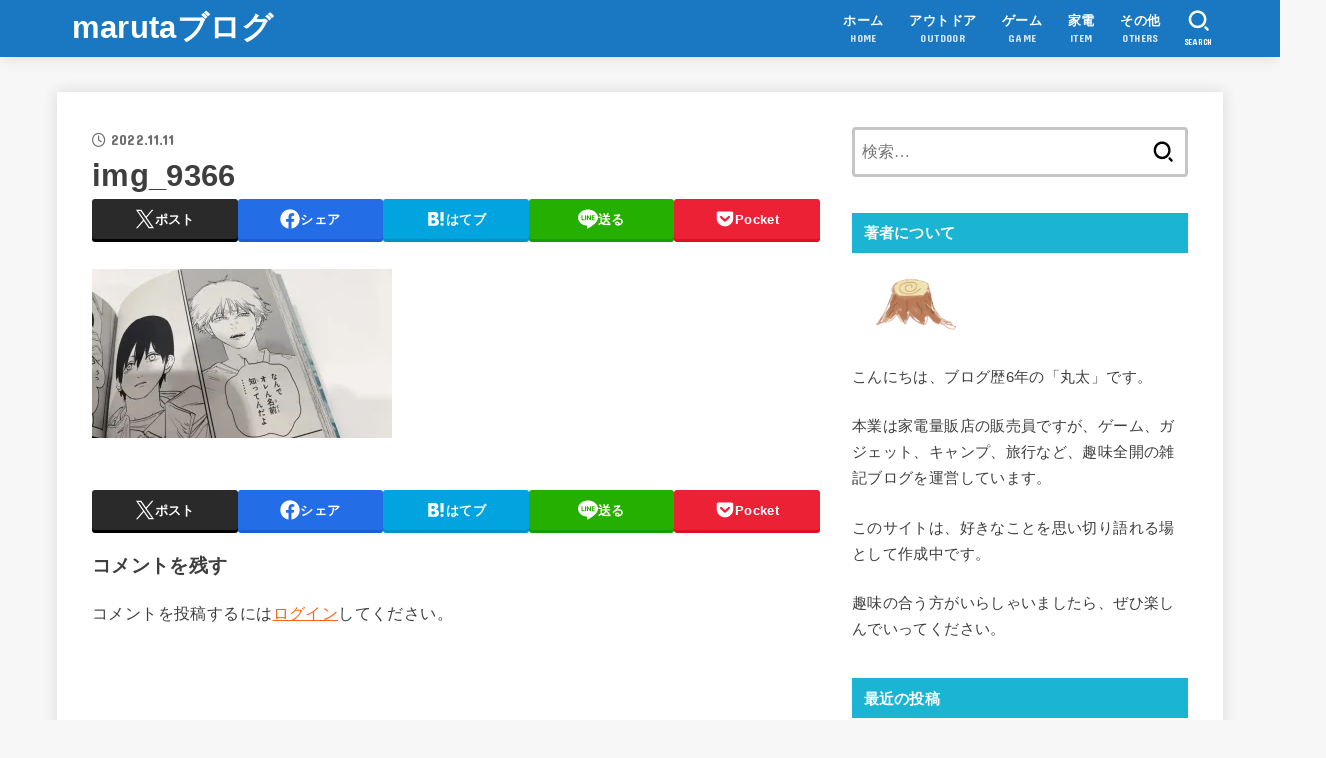

--- FILE ---
content_type: text/html; charset=UTF-8
request_url: https://marutarou.com/img_9366-2/
body_size: 26612
content:
<!doctype html><html dir="ltr" lang="ja" prefix="og: https://ogp.me/ns#"><head><meta charset="utf-8"><meta http-equiv="X-UA-Compatible" content="IE=edge"><meta name="HandheldFriendly" content="True"><meta name="MobileOptimized" content="320"><meta name="viewport" content="width=device-width, initial-scale=1.0, viewport-fit=cover"><link rel="pingback" href="https://marutarou.com/xmlrpc.php"><title>img_9366 | marutaブログ</title><meta name="robots" content="max-snippet:-1, max-image-preview:large, max-video-preview:-1" /><meta name="author" content="maruta"/><link rel="canonical" href="https://marutarou.com/img_9366-2/" /><meta name="generator" content="All in One SEO (AIOSEO) 4.9.3" /><meta property="og:locale" content="ja_JP" /><meta property="og:site_name" content="marutaブログ | 趣味を語ろう、楽しもう" /><meta property="og:type" content="article" /><meta property="og:title" content="img_9366 | marutaブログ" /><meta property="og:url" content="https://marutarou.com/img_9366-2/" /><meta property="article:published_time" content="2022-11-10T16:56:26+00:00" /><meta property="article:modified_time" content="2022-11-10T16:56:26+00:00" /><meta name="twitter:card" content="summary" /><meta name="twitter:title" content="img_9366 | marutaブログ" /> <script type="application/ld+json" class="aioseo-schema">{"@context":"https:\/\/schema.org","@graph":[{"@type":"BreadcrumbList","@id":"https:\/\/marutarou.com\/img_9366-2\/#breadcrumblist","itemListElement":[{"@type":"ListItem","@id":"https:\/\/marutarou.com#listItem","position":1,"name":"\u30db\u30fc\u30e0","item":"https:\/\/marutarou.com","nextItem":{"@type":"ListItem","@id":"https:\/\/marutarou.com\/img_9366-2\/#listItem","name":"img_9366"}},{"@type":"ListItem","@id":"https:\/\/marutarou.com\/img_9366-2\/#listItem","position":2,"name":"img_9366","previousItem":{"@type":"ListItem","@id":"https:\/\/marutarou.com#listItem","name":"\u30db\u30fc\u30e0"}}]},{"@type":"ItemPage","@id":"https:\/\/marutarou.com\/img_9366-2\/#itempage","url":"https:\/\/marutarou.com\/img_9366-2\/","name":"img_9366 | maruta\u30d6\u30ed\u30b0","inLanguage":"ja","isPartOf":{"@id":"https:\/\/marutarou.com\/#website"},"breadcrumb":{"@id":"https:\/\/marutarou.com\/img_9366-2\/#breadcrumblist"},"author":{"@id":"https:\/\/marutarou.com\/author\/maruta\/#author"},"creator":{"@id":"https:\/\/marutarou.com\/author\/maruta\/#author"},"datePublished":"2022-11-11T01:56:26+09:00","dateModified":"2022-11-11T01:56:26+09:00"},{"@type":"Person","@id":"https:\/\/marutarou.com\/#person","name":"maruta","image":{"@type":"ImageObject","@id":"https:\/\/marutarou.com\/img_9366-2\/#personImage","url":"https:\/\/secure.gravatar.com\/avatar\/2db32c8e600dbc0963be06e16559787d3a09d0e971b0bc2e8516f900d87a3402?s=96&d=mm&r=g","width":96,"height":96,"caption":"maruta"}},{"@type":"Person","@id":"https:\/\/marutarou.com\/author\/maruta\/#author","url":"https:\/\/marutarou.com\/author\/maruta\/","name":"maruta","image":{"@type":"ImageObject","@id":"https:\/\/marutarou.com\/img_9366-2\/#authorImage","url":"https:\/\/secure.gravatar.com\/avatar\/2db32c8e600dbc0963be06e16559787d3a09d0e971b0bc2e8516f900d87a3402?s=96&d=mm&r=g","width":96,"height":96,"caption":"maruta"}},{"@type":"WebSite","@id":"https:\/\/marutarou.com\/#website","url":"https:\/\/marutarou.com\/","name":"maruta\u30d6\u30ed\u30b0","description":"\u8da3\u5473\u3092\u8a9e\u308d\u3046\u3001\u697d\u3057\u3082\u3046","inLanguage":"ja","publisher":{"@id":"https:\/\/marutarou.com\/#person"}}]}</script>    <script data-cfasync="false" data-pagespeed-no-defer>var gtm4wp_datalayer_name="dataLayer";var dataLayer=dataLayer||[];</script> <meta name="google-site-verification" content="zLIWw-6NMiAyj0XL3kKUDH8hjI6d_P1dZELUKSluzvs" /><link rel='dns-prefetch' href='//webfonts.xserver.jp' /><link rel='dns-prefetch' href='//stats.wp.com' /><link rel='dns-prefetch' href='//fonts.googleapis.com' /><link rel='dns-prefetch' href='//cdnjs.cloudflare.com' /><link rel='dns-prefetch' href='//widgets.wp.com' /><link rel='dns-prefetch' href='//s0.wp.com' /><link rel='dns-prefetch' href='//0.gravatar.com' /><link rel='dns-prefetch' href='//1.gravatar.com' /><link rel='dns-prefetch' href='//2.gravatar.com' /><link rel='preconnect' href='//c0.wp.com' /><link rel='preconnect' href='//i0.wp.com' /><link rel="alternate" type="application/rss+xml" title="marutaブログ &raquo; フィード" href="https://marutarou.com/feed/" /><link rel="alternate" type="application/rss+xml" title="marutaブログ &raquo; コメントフィード" href="https://marutarou.com/comments/feed/" /><link rel="alternate" type="application/rss+xml" title="marutaブログ &raquo; img_9366 のコメントのフィード" href="https://marutarou.com/feed/?attachment_id=8911" /><link rel="alternate" title="oEmbed (JSON)" type="application/json+oembed" href="https://marutarou.com/wp-json/oembed/1.0/embed?url=https%3A%2F%2Fmarutarou.com%2Fimg_9366-2%2F" /><link rel="alternate" title="oEmbed (XML)" type="text/xml+oembed" href="https://marutarou.com/wp-json/oembed/1.0/embed?url=https%3A%2F%2Fmarutarou.com%2Fimg_9366-2%2F&#038;format=xml" /><style>.lazyload,.lazyloading{max-width:100%}</style><meta name="description" content="" />  <script src="//www.googletagmanager.com/gtag/js?id=G-TDJQ3J8V9Z"  data-cfasync="false" data-wpfc-render="false" type="text/javascript" async></script> <script data-cfasync="false" data-wpfc-render="false" type="text/javascript">var mi_version='9.11.1';var mi_track_user=true;var mi_no_track_reason='';var MonsterInsightsDefaultLocations={"page_location":"https:\/\/marutarou.com\/img_9366-2\/"};if(typeof MonsterInsightsPrivacyGuardFilter==='function'){var MonsterInsightsLocations=(typeof MonsterInsightsExcludeQuery==='object')?MonsterInsightsPrivacyGuardFilter(MonsterInsightsExcludeQuery):MonsterInsightsPrivacyGuardFilter(MonsterInsightsDefaultLocations);}else{var MonsterInsightsLocations=(typeof MonsterInsightsExcludeQuery==='object')?MonsterInsightsExcludeQuery:MonsterInsightsDefaultLocations;}
var disableStrs=['ga-disable-G-TDJQ3J8V9Z',];function __gtagTrackerIsOptedOut(){for(var index=0;index<disableStrs.length;index++){if(document.cookie.indexOf(disableStrs[index]+'=true')>-1){return true;}}
return false;}
if(__gtagTrackerIsOptedOut()){for(var index=0;index<disableStrs.length;index++){window[disableStrs[index]]=true;}}
function __gtagTrackerOptout(){for(var index=0;index<disableStrs.length;index++){document.cookie=disableStrs[index]+'=true; expires=Thu, 31 Dec 2099 23:59:59 UTC; path=/';window[disableStrs[index]]=true;}}
if('undefined'===typeof gaOptout){function gaOptout(){__gtagTrackerOptout();}}
window.dataLayer=window.dataLayer||[];window.MonsterInsightsDualTracker={helpers:{},trackers:{},};if(mi_track_user){function __gtagDataLayer(){dataLayer.push(arguments);}
function __gtagTracker(type,name,parameters){if(!parameters){parameters={};}
if(parameters.send_to){__gtagDataLayer.apply(null,arguments);return;}
if(type==='event'){parameters.send_to=monsterinsights_frontend.v4_id;var hookName=name;if(typeof parameters['event_category']!=='undefined'){hookName=parameters['event_category']+':'+name;}
if(typeof MonsterInsightsDualTracker.trackers[hookName]!=='undefined'){MonsterInsightsDualTracker.trackers[hookName](parameters);}else{__gtagDataLayer('event',name,parameters);}}else{__gtagDataLayer.apply(null,arguments);}}
__gtagTracker('js',new Date());__gtagTracker('set',{'developer_id.dZGIzZG':true,});if(MonsterInsightsLocations.page_location){__gtagTracker('set',MonsterInsightsLocations);}
__gtagTracker('config','G-TDJQ3J8V9Z',{"forceSSL":"true","link_attribution":"true"});window.gtag=__gtagTracker;(function(){var noopfn=function(){return null;};var newtracker=function(){return new Tracker();};var Tracker=function(){return null;};var p=Tracker.prototype;p.get=noopfn;p.set=noopfn;p.send=function(){var args=Array.prototype.slice.call(arguments);args.unshift('send');__gaTracker.apply(null,args);};var __gaTracker=function(){var len=arguments.length;if(len===0){return;}
var f=arguments[len-1];if(typeof f!=='object'||f===null||typeof f.hitCallback!=='function'){if('send'===arguments[0]){var hitConverted,hitObject=false,action;if('event'===arguments[1]){if('undefined'!==typeof arguments[3]){hitObject={'eventAction':arguments[3],'eventCategory':arguments[2],'eventLabel':arguments[4],'value':arguments[5]?arguments[5]:1,}}}
if('pageview'===arguments[1]){if('undefined'!==typeof arguments[2]){hitObject={'eventAction':'page_view','page_path':arguments[2],}}}
if(typeof arguments[2]==='object'){hitObject=arguments[2];}
if(typeof arguments[5]==='object'){Object.assign(hitObject,arguments[5]);}
if('undefined'!==typeof arguments[1].hitType){hitObject=arguments[1];if('pageview'===hitObject.hitType){hitObject.eventAction='page_view';}}
if(hitObject){action='timing'===arguments[1].hitType?'timing_complete':hitObject.eventAction;hitConverted=mapArgs(hitObject);__gtagTracker('event',action,hitConverted);}}
return;}
function mapArgs(args){var arg,hit={};var gaMap={'eventCategory':'event_category','eventAction':'event_action','eventLabel':'event_label','eventValue':'event_value','nonInteraction':'non_interaction','timingCategory':'event_category','timingVar':'name','timingValue':'value','timingLabel':'event_label','page':'page_path','location':'page_location','title':'page_title','referrer':'page_referrer',};for(arg in args){if(!(!args.hasOwnProperty(arg)||!gaMap.hasOwnProperty(arg))){hit[gaMap[arg]]=args[arg];}else{hit[arg]=args[arg];}}
return hit;}
try{f.hitCallback();}catch(ex){}};__gaTracker.create=newtracker;__gaTracker.getByName=newtracker;__gaTracker.getAll=function(){return[];};__gaTracker.remove=noopfn;__gaTracker.loaded=true;window['__gaTracker']=__gaTracker;})();}else{console.log("");(function(){function __gtagTracker(){return null;}
window['__gtagTracker']=__gtagTracker;window['gtag']=__gtagTracker;})();}</script> <style id='wp-img-auto-sizes-contain-inline-css' type='text/css'>img:is([sizes=auto i],[sizes^="auto," i]){contain-intrinsic-size:3000px 1500px}</style><link rel='stylesheet' id='vkExUnit_common_style-css' href='https://marutarou.com/wp-content/cache/autoptimize/css/autoptimize_single_ea06bcb9caaffec68e5e5f8d33d36f3a.css?ver=9.113.0.1' type='text/css' media='all' /><style id='vkExUnit_common_style-inline-css' type='text/css'>:root{--ver_page_top_button_url:url(https://marutarou.com/wp-content/plugins/vk-all-in-one-expansion-unit/assets/images/to-top-btn-icon.svg)}@font-face{font-weight:400;font-style:normal;font-family:"vk_sns";src:url("https://marutarou.com/wp-content/plugins/vk-all-in-one-expansion-unit/inc/sns/icons/fonts/vk_sns.eot?-bq20cj");src:url("https://marutarou.com/wp-content/plugins/vk-all-in-one-expansion-unit/inc/sns/icons/fonts/vk_sns.eot?#iefix-bq20cj") format("embedded-opentype"),url("https://marutarou.com/wp-content/plugins/vk-all-in-one-expansion-unit/inc/sns/icons/fonts/vk_sns.woff?-bq20cj") format("woff"),url("https://marutarou.com/wp-content/plugins/vk-all-in-one-expansion-unit/inc/sns/icons/fonts/vk_sns.ttf?-bq20cj") format("truetype"),url("https://marutarou.com/wp-content/plugins/vk-all-in-one-expansion-unit/inc/sns/icons/fonts/vk_sns.svg?-bq20cj#vk_sns") format("svg")}.veu_promotion-alert__content--text{border:1px solid rgba(0,0,0,.125);padding:.5em 1em;border-radius:var(--vk-size-radius);margin-bottom:var(--vk-margin-block-bottom);font-size:.875rem}.veu_promotion-alert__content--text p:last-of-type{margin-bottom:0;margin-top:0}</style><style id='wp-emoji-styles-inline-css' type='text/css'>img.wp-smiley,img.emoji{display:inline !important;border:none !important;box-shadow:none !important;height:1em !important;width:1em !important;margin:0 .07em !important;vertical-align:-.1em !important;background:0 0 !important;padding:0 !important}</style><style id='wp-block-library-inline-css' type='text/css'>:root{--wp-block-synced-color:#7a00df;--wp-block-synced-color--rgb:122,0,223;--wp-bound-block-color:var(--wp-block-synced-color);--wp-editor-canvas-background:#ddd;--wp-admin-theme-color:#007cba;--wp-admin-theme-color--rgb:0,124,186;--wp-admin-theme-color-darker-10:#006ba1;--wp-admin-theme-color-darker-10--rgb:0,107,160.5;--wp-admin-theme-color-darker-20:#005a87;--wp-admin-theme-color-darker-20--rgb:0,90,135;--wp-admin-border-width-focus:2px}@media (min-resolution:192dpi){:root{--wp-admin-border-width-focus:1.5px}}.wp-element-button{cursor:pointer}:root .has-very-light-gray-background-color{background-color:#eee}:root .has-very-dark-gray-background-color{background-color:#313131}:root .has-very-light-gray-color{color:#eee}:root .has-very-dark-gray-color{color:#313131}:root .has-vivid-green-cyan-to-vivid-cyan-blue-gradient-background{background:linear-gradient(135deg,#00d084,#0693e3)}:root .has-purple-crush-gradient-background{background:linear-gradient(135deg,#34e2e4,#4721fb 50%,#ab1dfe)}:root .has-hazy-dawn-gradient-background{background:linear-gradient(135deg,#faaca8,#dad0ec)}:root .has-subdued-olive-gradient-background{background:linear-gradient(135deg,#fafae1,#67a671)}:root .has-atomic-cream-gradient-background{background:linear-gradient(135deg,#fdd79a,#004a59)}:root .has-nightshade-gradient-background{background:linear-gradient(135deg,#330968,#31cdcf)}:root .has-midnight-gradient-background{background:linear-gradient(135deg,#020381,#2874fc)}:root{--wp--preset--font-size--normal:16px;--wp--preset--font-size--huge:42px}.has-regular-font-size{font-size:1em}.has-larger-font-size{font-size:2.625em}.has-normal-font-size{font-size:var(--wp--preset--font-size--normal)}.has-huge-font-size{font-size:var(--wp--preset--font-size--huge)}.has-text-align-center{text-align:center}.has-text-align-left{text-align:left}.has-text-align-right{text-align:right}.has-fit-text{white-space:nowrap!important}#end-resizable-editor-section{display:none}.aligncenter{clear:both}.items-justified-left{justify-content:flex-start}.items-justified-center{justify-content:center}.items-justified-right{justify-content:flex-end}.items-justified-space-between{justify-content:space-between}.screen-reader-text{border:0;clip-path:inset(50%);height:1px;margin:-1px;overflow:hidden;padding:0;position:absolute;width:1px;word-wrap:normal!important}.screen-reader-text:focus{background-color:#ddd;clip-path:none;color:#444;display:block;font-size:1em;height:auto;left:5px;line-height:normal;padding:15px 23px 14px;text-decoration:none;top:5px;width:auto;z-index:100000}html :where(.has-border-color){border-style:solid}html :where([style*=border-top-color]){border-top-style:solid}html :where([style*=border-right-color]){border-right-style:solid}html :where([style*=border-bottom-color]){border-bottom-style:solid}html :where([style*=border-left-color]){border-left-style:solid}html :where([style*=border-width]){border-style:solid}html :where([style*=border-top-width]){border-top-style:solid}html :where([style*=border-right-width]){border-right-style:solid}html :where([style*=border-bottom-width]){border-bottom-style:solid}html :where([style*=border-left-width]){border-left-style:solid}html :where(img[class*=wp-image-]){height:auto;max-width:100%}:where(figure){margin:0 0 1em}html :where(.is-position-sticky){--wp-admin--admin-bar--position-offset:var(--wp-admin--admin-bar--height,0px)}@media screen and (max-width:600px){html :where(.is-position-sticky){--wp-admin--admin-bar--position-offset:0px}}</style><style id='global-styles-inline-css' type='text/css'>:root{--wp--preset--aspect-ratio--square:1;--wp--preset--aspect-ratio--4-3:4/3;--wp--preset--aspect-ratio--3-4:3/4;--wp--preset--aspect-ratio--3-2:3/2;--wp--preset--aspect-ratio--2-3:2/3;--wp--preset--aspect-ratio--16-9:16/9;--wp--preset--aspect-ratio--9-16:9/16;--wp--preset--color--black:#000;--wp--preset--color--cyan-bluish-gray:#abb8c3;--wp--preset--color--white:#fff;--wp--preset--color--pale-pink:#f78da7;--wp--preset--color--vivid-red:#cf2e2e;--wp--preset--color--luminous-vivid-orange:#ff6900;--wp--preset--color--luminous-vivid-amber:#fcb900;--wp--preset--color--light-green-cyan:#7bdcb5;--wp--preset--color--vivid-green-cyan:#00d084;--wp--preset--color--pale-cyan-blue:#8ed1fc;--wp--preset--color--vivid-cyan-blue:#0693e3;--wp--preset--color--vivid-purple:#9b51e0;--wp--preset--color--stk-palette-one:var(--stk-palette-color1);--wp--preset--color--stk-palette-two:var(--stk-palette-color2);--wp--preset--color--stk-palette-three:var(--stk-palette-color3);--wp--preset--color--stk-palette-four:var(--stk-palette-color4);--wp--preset--color--stk-palette-five:var(--stk-palette-color5);--wp--preset--color--stk-palette-six:var(--stk-palette-color6);--wp--preset--color--stk-palette-seven:var(--stk-palette-color7);--wp--preset--color--stk-palette-eight:var(--stk-palette-color8);--wp--preset--color--stk-palette-nine:var(--stk-palette-color9);--wp--preset--color--stk-palette-ten:var(--stk-palette-color10);--wp--preset--color--mainttlbg:var(--main-ttl-bg);--wp--preset--color--mainttltext:var(--main-ttl-color);--wp--preset--color--stkeditorcolor-one:var(--stk-editor-color1);--wp--preset--color--stkeditorcolor-two:var(--stk-editor-color2);--wp--preset--color--stkeditorcolor-three:var(--stk-editor-color3);--wp--preset--gradient--vivid-cyan-blue-to-vivid-purple:linear-gradient(135deg,#0693e3 0%,#9b51e0 100%);--wp--preset--gradient--light-green-cyan-to-vivid-green-cyan:linear-gradient(135deg,#7adcb4 0%,#00d082 100%);--wp--preset--gradient--luminous-vivid-amber-to-luminous-vivid-orange:linear-gradient(135deg,#fcb900 0%,#ff6900 100%);--wp--preset--gradient--luminous-vivid-orange-to-vivid-red:linear-gradient(135deg,#ff6900 0%,#cf2e2e 100%);--wp--preset--gradient--very-light-gray-to-cyan-bluish-gray:linear-gradient(135deg,#eee 0%,#a9b8c3 100%);--wp--preset--gradient--cool-to-warm-spectrum:linear-gradient(135deg,#4aeadc 0%,#9778d1 20%,#cf2aba 40%,#ee2c82 60%,#fb6962 80%,#fef84c 100%);--wp--preset--gradient--blush-light-purple:linear-gradient(135deg,#ffceec 0%,#9896f0 100%);--wp--preset--gradient--blush-bordeaux:linear-gradient(135deg,#fecda5 0%,#fe2d2d 50%,#6b003e 100%);--wp--preset--gradient--luminous-dusk:linear-gradient(135deg,#ffcb70 0%,#c751c0 50%,#4158d0 100%);--wp--preset--gradient--pale-ocean:linear-gradient(135deg,#fff5cb 0%,#b6e3d4 50%,#33a7b5 100%);--wp--preset--gradient--electric-grass:linear-gradient(135deg,#caf880 0%,#71ce7e 100%);--wp--preset--gradient--midnight:linear-gradient(135deg,#020381 0%,#2874fc 100%);--wp--preset--font-size--small:13px;--wp--preset--font-size--medium:20px;--wp--preset--font-size--large:36px;--wp--preset--font-size--x-large:42px;--wp--preset--spacing--20:.44rem;--wp--preset--spacing--30:.67rem;--wp--preset--spacing--40:1rem;--wp--preset--spacing--50:1.5rem;--wp--preset--spacing--60:2.25rem;--wp--preset--spacing--70:3.38rem;--wp--preset--spacing--80:5.06rem;--wp--preset--shadow--natural:6px 6px 9px rgba(0,0,0,.2);--wp--preset--shadow--deep:12px 12px 50px rgba(0,0,0,.4);--wp--preset--shadow--sharp:6px 6px 0px rgba(0,0,0,.2);--wp--preset--shadow--outlined:6px 6px 0px -3px #fff,6px 6px #000;--wp--preset--shadow--crisp:6px 6px 0px #000}:where(.is-layout-flex){gap:.5em}:where(.is-layout-grid){gap:.5em}body .is-layout-flex{display:flex}.is-layout-flex{flex-wrap:wrap;align-items:center}.is-layout-flex>:is(*,div){margin:0}body .is-layout-grid{display:grid}.is-layout-grid>:is(*,div){margin:0}:where(.wp-block-columns.is-layout-flex){gap:2em}:where(.wp-block-columns.is-layout-grid){gap:2em}:where(.wp-block-post-template.is-layout-flex){gap:1.25em}:where(.wp-block-post-template.is-layout-grid){gap:1.25em}.has-black-color{color:var(--wp--preset--color--black) !important}.has-cyan-bluish-gray-color{color:var(--wp--preset--color--cyan-bluish-gray) !important}.has-white-color{color:var(--wp--preset--color--white) !important}.has-pale-pink-color{color:var(--wp--preset--color--pale-pink) !important}.has-vivid-red-color{color:var(--wp--preset--color--vivid-red) !important}.has-luminous-vivid-orange-color{color:var(--wp--preset--color--luminous-vivid-orange) !important}.has-luminous-vivid-amber-color{color:var(--wp--preset--color--luminous-vivid-amber) !important}.has-light-green-cyan-color{color:var(--wp--preset--color--light-green-cyan) !important}.has-vivid-green-cyan-color{color:var(--wp--preset--color--vivid-green-cyan) !important}.has-pale-cyan-blue-color{color:var(--wp--preset--color--pale-cyan-blue) !important}.has-vivid-cyan-blue-color{color:var(--wp--preset--color--vivid-cyan-blue) !important}.has-vivid-purple-color{color:var(--wp--preset--color--vivid-purple) !important}.has-black-background-color{background-color:var(--wp--preset--color--black) !important}.has-cyan-bluish-gray-background-color{background-color:var(--wp--preset--color--cyan-bluish-gray) !important}.has-white-background-color{background-color:var(--wp--preset--color--white) !important}.has-pale-pink-background-color{background-color:var(--wp--preset--color--pale-pink) !important}.has-vivid-red-background-color{background-color:var(--wp--preset--color--vivid-red) !important}.has-luminous-vivid-orange-background-color{background-color:var(--wp--preset--color--luminous-vivid-orange) !important}.has-luminous-vivid-amber-background-color{background-color:var(--wp--preset--color--luminous-vivid-amber) !important}.has-light-green-cyan-background-color{background-color:var(--wp--preset--color--light-green-cyan) !important}.has-vivid-green-cyan-background-color{background-color:var(--wp--preset--color--vivid-green-cyan) !important}.has-pale-cyan-blue-background-color{background-color:var(--wp--preset--color--pale-cyan-blue) !important}.has-vivid-cyan-blue-background-color{background-color:var(--wp--preset--color--vivid-cyan-blue) !important}.has-vivid-purple-background-color{background-color:var(--wp--preset--color--vivid-purple) !important}.has-black-border-color{border-color:var(--wp--preset--color--black) !important}.has-cyan-bluish-gray-border-color{border-color:var(--wp--preset--color--cyan-bluish-gray) !important}.has-white-border-color{border-color:var(--wp--preset--color--white) !important}.has-pale-pink-border-color{border-color:var(--wp--preset--color--pale-pink) !important}.has-vivid-red-border-color{border-color:var(--wp--preset--color--vivid-red) !important}.has-luminous-vivid-orange-border-color{border-color:var(--wp--preset--color--luminous-vivid-orange) !important}.has-luminous-vivid-amber-border-color{border-color:var(--wp--preset--color--luminous-vivid-amber) !important}.has-light-green-cyan-border-color{border-color:var(--wp--preset--color--light-green-cyan) !important}.has-vivid-green-cyan-border-color{border-color:var(--wp--preset--color--vivid-green-cyan) !important}.has-pale-cyan-blue-border-color{border-color:var(--wp--preset--color--pale-cyan-blue) !important}.has-vivid-cyan-blue-border-color{border-color:var(--wp--preset--color--vivid-cyan-blue) !important}.has-vivid-purple-border-color{border-color:var(--wp--preset--color--vivid-purple) !important}.has-vivid-cyan-blue-to-vivid-purple-gradient-background{background:var(--wp--preset--gradient--vivid-cyan-blue-to-vivid-purple) !important}.has-light-green-cyan-to-vivid-green-cyan-gradient-background{background:var(--wp--preset--gradient--light-green-cyan-to-vivid-green-cyan) !important}.has-luminous-vivid-amber-to-luminous-vivid-orange-gradient-background{background:var(--wp--preset--gradient--luminous-vivid-amber-to-luminous-vivid-orange) !important}.has-luminous-vivid-orange-to-vivid-red-gradient-background{background:var(--wp--preset--gradient--luminous-vivid-orange-to-vivid-red) !important}.has-very-light-gray-to-cyan-bluish-gray-gradient-background{background:var(--wp--preset--gradient--very-light-gray-to-cyan-bluish-gray) !important}.has-cool-to-warm-spectrum-gradient-background{background:var(--wp--preset--gradient--cool-to-warm-spectrum) !important}.has-blush-light-purple-gradient-background{background:var(--wp--preset--gradient--blush-light-purple) !important}.has-blush-bordeaux-gradient-background{background:var(--wp--preset--gradient--blush-bordeaux) !important}.has-luminous-dusk-gradient-background{background:var(--wp--preset--gradient--luminous-dusk) !important}.has-pale-ocean-gradient-background{background:var(--wp--preset--gradient--pale-ocean) !important}.has-electric-grass-gradient-background{background:var(--wp--preset--gradient--electric-grass) !important}.has-midnight-gradient-background{background:var(--wp--preset--gradient--midnight) !important}.has-small-font-size{font-size:var(--wp--preset--font-size--small) !important}.has-medium-font-size{font-size:var(--wp--preset--font-size--medium) !important}.has-large-font-size{font-size:var(--wp--preset--font-size--large) !important}.has-x-large-font-size{font-size:var(--wp--preset--font-size--x-large) !important}</style><style id='classic-theme-styles-inline-css' type='text/css'>/*! This file is auto-generated */
.wp-block-button__link{color:#fff;background-color:#32373c;border-radius:9999px;box-shadow:none;text-decoration:none;padding:calc(.667em + 2px) calc(1.333em + 2px);font-size:1.125em}.wp-block-file__button{background:#32373c;color:#fff;text-decoration:none}</style><link rel='stylesheet' id='liquid-block-speech-css' href='https://marutarou.com/wp-content/cache/autoptimize/css/autoptimize_single_b1c191916d9d604f0f5bdcb7e1d783d5.css' type='text/css' media='all' /><link rel='stylesheet' id='stk_style-css' href='https://marutarou.com/wp-content/cache/autoptimize/css/autoptimize_single_230794bedefc7321f606cafcd985b5bb.css?ver=5.16.5' type='text/css' media='all' /><style id='stk_style-inline-css' type='text/css'>:root{--stk-base-font-family:"游ゴシック","Yu Gothic","游ゴシック体","YuGothic","Hiragino Kaku Gothic ProN",Meiryo,sans-serif;--stk-base-font-size-pc:103%;--stk-base-font-size-sp:103%;--stk-font-weight:400;--stk-font-feature-settings:normal;--stk-font-awesome-free:"Font Awesome 6 Free";--stk-font-awesome-brand:"Font Awesome 6 Brands";--wp--preset--font-size--medium:clamp(1.2em,2.5vw,20px);--wp--preset--font-size--large:clamp(1.5em,4.5vw,36px);--wp--preset--font-size--x-large:clamp(1.9em,5.25vw,42px);--wp--style--gallery-gap-default:.5em;--stk-flex-style:flex-start;--stk-wrap-width:1166px;--stk-wide-width:980px;--stk-main-width:728px;--stk-side-margin:32px;--stk-post-thumb-ratio:16/10;--stk-post-title-font_size:clamp(1.4em,4vw,1.9em);--stk-h1-font_size:clamp(1.4em,4vw,1.9em);--stk-h2-font_size:clamp(1.2em,2.6vw,1.3em);--stk-h2-normal-font_size:125%;--stk-h3-font_size:clamp(1.1em,2.3vw,1.15em);--stk-h4-font_size:105%;--stk-h5-font_size:100%;--stk-line_height:1.8;--stk-heading-line_height:1.5;--stk-heading-margin_top:2em;--stk-heading-margin_bottom:1em;--stk-margin:1.6em;--stk-h2-margin-rl:-2vw;--stk-el-margin-rl:-4vw;--stk-list-icon-size:1.8em;--stk-list-item-margin:.7em;--stk-list-margin:1em;--stk-h2-border_radius:3px;--stk-h2-border_width:4px;--stk-h3-border_width:4px;--stk-h4-border_width:4px;--stk-wttl-border_radius:0;--stk-wttl-border_width:2px;--stk-supplement-border_radius:4px;--stk-supplement-border_width:2px;--stk-supplement-sat:82%;--stk-supplement-lig:86%;--stk-box-border_radius:4px;--stk-box-border_width:2px;--stk-btn-border_radius:3px;--stk-btn-border_width:2px;--stk-post-radius:0;--stk-postlist-radius:0;--stk-cardlist-radius:0;--stk-shadow-s:1px 2px 10px rgba(0,0,0,.2);--stk-shadow-l:5px 10px 20px rgba(0,0,0,.2);--main-text-color:#3e3e3e;--main-link-color:#ff6519;--main-link-color-hover:#ffa8a5;--main-ttl-bg:#1bb4d3;--main-ttl-bg-rgba:rgba(27,180,211,.1);--main-ttl-color:#fff;--header-bg:#1978c1;--header-bg-overlay:#0ea3c9;--header-logo-color:#fff;--header-text-color:#fff;--inner-content-bg:#fff;--label-bg:#fcee21;--label-text-color:#3e3e3e;--slider-text-color:#444;--side-text-color:#3e3e3e;--footer-bg:#666;--footer-text-color:#cacaca;--footer-link-color:#f7f7f7;--new-mark-bg:tomato;--oc-box-blue:#19b4ce;--oc-box-blue-inner:#d4f3ff;--oc-box-red:#ee5656;--oc-box-red-inner:#feeeed;--oc-box-yellow:#f7cf2e;--oc-box-yellow-inner:#fffae2;--oc-box-green:#39cd75;--oc-box-green-inner:#e8fbf0;--oc-box-pink:#f7b2b2;--oc-box-pink-inner:#fee;--oc-box-gray:#9c9c9c;--oc-box-gray-inner:#f5f5f5;--oc-box-black:#313131;--oc-box-black-inner:#404040;--oc-btn-rich_yellow:#f7cf2e;--oc-btn-rich_yellow-sdw:rgba(222,182,21,1);--oc-btn-rich_pink:#ee5656;--oc-btn-rich_pink-sdw:rgba(213,61,61,1);--oc-btn-rich_orange:#ef9b2f;--oc-btn-rich_orange-sdw:rgba(214,130,22,1);--oc-btn-rich_green:#39cd75;--oc-btn-rich_green-sdw:rgba(32,180,92,1);--oc-btn-rich_blue:#19b4ce;--oc-btn-rich_blue-sdw:rgba(0,155,181,1);--oc-base-border-color:rgba(125,125,125,.3);--oc-has-background-basic-padding:1.1em;--stk-maker-yellow:#ff6;--stk-maker-pink:#ffd5d5;--stk-maker-blue:#b5dfff;--stk-maker-green:#cff7c7;--stk-caption-font-size:11px;--stk-palette-color1:#abb8c3;--stk-palette-color2:#f78da7;--stk-palette-color3:#cf2e2e;--stk-palette-color4:#ff6900;--stk-palette-color5:#fcb900;--stk-palette-color6:#7bdcb5;--stk-palette-color7:#00d084;--stk-palette-color8:#8ed1fc;--stk-palette-color9:#0693e3;--stk-palette-color10:#9b51e0;--stk-editor-color1:#1bb4d3;--stk-editor-color2:#f55e5e;--stk-editor-color3:#ee2;--stk-editor-color1-rgba:rgba(27,180,211,.1);--stk-editor-color2-rgba:rgba(245,94,94,.1);--stk-editor-color3-rgba:rgba(238,238,34,.1)}.fb-likebtn .like_text:after{content:"この記事が気に入ったらフォローしよう！"}#related-box .h_ttl:after{content:"こちらの記事も人気です"}.stk_authorbox>.h_ttl:not(.subtext__none):after{content:"この記事を書いた人"}#author-newpost .h_ttl:after{content:"このライターの最新記事"}</style><link rel='stylesheet' id='stk_child-style-css' href='https://marutarou.com/wp-content/cache/autoptimize/css/autoptimize_single_b15f6c956fcd831ec6af00c162fad377.css' type='text/css' media='all' /><link rel='stylesheet' id='gf_font-css' href='https://fonts.googleapis.com/css?family=Concert+One&#038;display=swap' type='text/css' media='all' /><style id='gf_font-inline-css' type='text/css'>.gf{font-family:"Concert One","游ゴシック","Yu Gothic","游ゴシック体","YuGothic","Hiragino Kaku Gothic ProN",Meiryo,sans-serif}</style><link rel='stylesheet' id='fontawesome-css' href='https://cdnjs.cloudflare.com/ajax/libs/font-awesome/6.7.2/css/all.min.css' type='text/css' media='all' /><link rel='stylesheet' id='jetpack_likes-css' href='https://marutarou.com/wp-content/cache/autoptimize/css/autoptimize_single_d402e4f0b2fe0983d7c184a5d78642da.css?ver=15.4' type='text/css' media='all' /><link rel='stylesheet' id='veu-cta-css' href='https://marutarou.com/wp-content/cache/autoptimize/css/autoptimize_single_a78f149676128521e4b5f36a9ac06f23.css?ver=9.113.0.1' type='text/css' media='all' /><link rel='stylesheet' id='jetpack-subscriptions-css' href='https://marutarou.com/wp-content/plugins/jetpack/_inc/build/subscriptions/subscriptions.min.css?ver=15.4' type='text/css' media='all' /><link rel='stylesheet' id='pochipp-front-css' href='https://marutarou.com/wp-content/cache/autoptimize/css/autoptimize_single_2b2fda91c78f360dd5306193ed18d474.css?ver=1.18.2' type='text/css' media='all' /> <script defer type="text/javascript" src="https://marutarou.com/wp-includes/js/jquery/jquery.min.js?ver=3.7.1" id="jquery-core-js"></script> <script defer type="text/javascript" src="https://marutarou.com/wp-includes/js/jquery/jquery-migrate.min.js?ver=3.4.1" id="jquery-migrate-js"></script> <script defer id="jquery-js-after" src="[data-uri]"></script> <script defer type="text/javascript" src="//webfonts.xserver.jp/js/xserverv3.js?fadein=0&amp;ver=2.0.9" id="typesquare_std-js"></script> <script defer type="text/javascript" src="https://marutarou.com/wp-content/plugins/google-analytics-for-wordpress/assets/js/frontend-gtag.min.js?ver=9.11.1" id="monsterinsights-frontend-script-js" data-wp-strategy="async"></script> <script data-cfasync="false" data-wpfc-render="false" type="text/javascript" id='monsterinsights-frontend-script-js-extra'>var monsterinsights_frontend={"js_events_tracking":"true","download_extensions":"doc,pdf,ppt,zip,xls,docx,pptx,xlsx","inbound_paths":"[{\"path\":\"\\\/go\\\/\",\"label\":\"affiliate\"},{\"path\":\"\\\/recommend\\\/\",\"label\":\"affiliate\"}]","home_url":"https:\/\/marutarou.com","hash_tracking":"false","v4_id":"G-TDJQ3J8V9Z"};</script> <link rel="https://api.w.org/" href="https://marutarou.com/wp-json/" /><link rel="alternate" title="JSON" type="application/json" href="https://marutarou.com/wp-json/wp/v2/media/8911" /><link rel="EditURI" type="application/rsd+xml" title="RSD" href="https://marutarou.com/xmlrpc.php?rsd" /><link rel='shortlink' href='https://marutarou.com/?p=8911' /><style type="text/css">.liquid-speech-balloon-00 .liquid-speech-balloon-avatar{background-image:url("https://cdn.pixabay.com/photo/2017/06/15/02/26/rabbit-2403904_960_720.png")}.liquid-speech-balloon-01 .liquid-speech-balloon-avatar{background-image:url("https://cdn.pixabay.com/photo/2018/03/12/06/05/owl-3218837_1280.png")}.liquid-speech-balloon-00 .liquid-speech-balloon-avatar:after{content:"うさぎ"}.liquid-speech-balloon-01 .liquid-speech-balloon-avatar:after{content:"ふくろう"}</style><style>img#wpstats{display:none}</style>
 <script data-cfasync="false" data-pagespeed-no-defer>var dataLayer_content={"pagePostType":"attachment","pagePostType2":"single-attachment","pagePostAuthor":"maruta"};dataLayer.push(dataLayer_content);</script> <script data-cfasync="false" data-pagespeed-no-defer>console.warn&&console.warn("[GTM4WP] Google Tag Manager container code placement set to OFF !!!");console.warn&&console.warn("[GTM4WP] Data layer codes are active but GTM container must be loaded using custom coding !!!");</script>  <script defer src="[data-uri]"></script> <style>.no-js img.lazyload{display:none}figure.wp-block-image img.lazyloading{min-width:150px}.lazyload,.lazyloading{--smush-placeholder-width:100px;--smush-placeholder-aspect-ratio:1/1;width:var(--smush-image-width,var(--smush-placeholder-width)) !important;aspect-ratio:var(--smush-image-aspect-ratio,var(--smush-placeholder-aspect-ratio)) !important}.lazyload,.lazyloading{opacity:0}.lazyloaded{opacity:1;transition:opacity .4s;transition-delay:0ms}</style><style id="pchpp_custom_style">:root{--pchpp-color-inline:#069a8e;--pchpp-color-custom:#5ca250;--pchpp-color-custom-2:#8e59e4;--pchpp-color-amazon:#f99a0c;--pchpp-color-rakuten:#e0423c;--pchpp-color-yahoo:#438ee8;--pchpp-color-mercari:#3c3c3c;--pchpp-inline-bg-color:var(--pchpp-color-inline);--pchpp-inline-txt-color:#fff;--pchpp-inline-shadow:0 1px 4px -1px rgba(0,0,0,.2);--pchpp-inline-radius:0px;--pchpp-inline-width:auto}</style> <script defer id="pchpp_vars" src="[data-uri]"></script> <script defer src="[data-uri]"></script>  <script data-ad-client="ca-pub-4736785003338646" async src="https://pagead2.googlesyndication.com/pagead/js/adsbygoogle.js"></script> <link rel="icon" href="https://i0.wp.com/marutarou.com/wp-content/uploads/2019/11/cropped-IMG_11511.png?fit=32%2C32&#038;ssl=1" sizes="32x32" /><link rel="icon" href="https://i0.wp.com/marutarou.com/wp-content/uploads/2019/11/cropped-IMG_11511.png?fit=192%2C192&#038;ssl=1" sizes="192x192" /><link rel="apple-touch-icon" href="https://i0.wp.com/marutarou.com/wp-content/uploads/2019/11/cropped-IMG_11511.png?fit=180%2C180&#038;ssl=1" /><meta name="msapplication-TileImage" content="https://i0.wp.com/marutarou.com/wp-content/uploads/2019/11/cropped-IMG_11511.png?fit=270%2C270&#038;ssl=1" /><style type="text/css" id="wp-custom-css">.menu-outdoor>a:before{font-family:dashicons;content:"\f308";display:block;font-size:20px}.menu-game>a:before{font-family:dashicons;content:"\f311";display:block;font-size:20px}.menu-kaden>a:before{font-family:dashicons;content:"\f109";display:block;font-size:20px}#footer-menu li a{text-align:center;font-size:11px}</style><script type="application/ld+json">{"@context":"https://schema.org/","@type":"Article","headline":"img_9366","image":"","datePublished":"2022-11-11T01:56:26+09:00","dateModified":"2022-11-11T01:56:26+09:00","author":{"@type":"organization","name":"maruta","url":"https://marutarou.com/","sameAs":""}}</script></head><body data-rsssl=1 class="attachment wp-singular attachment-template-default single single-attachment postid-8911 attachmentid-8911 attachment-jpeg wp-embed-responsive wp-theme-jstork19 wp-child-theme-jstork19_custom h_balloon h_layout_pc_left_full h_layout_sp_center post-name-img_9366-2 post-type-attachment">
 <svg aria-hidden="true" xmlns="http://www.w3.org/2000/svg" width="0" height="0" focusable="false" role="none" style="visibility: hidden; position: absolute; left: -9999px; overflow: hidden;"><defs><symbol id="svgicon_search_btn" viewBox="0 0 50 50"><path d="M44.35,48.52l-4.95-4.95c-1.17-1.17-1.17-3.07,0-4.24l0,0c1.17-1.17,3.07-1.17,4.24,0l4.95,4.95c1.17,1.17,1.17,3.07,0,4.24 l0,0C47.42,49.7,45.53,49.7,44.35,48.52z"/><path d="M22.81,7c8.35,0,15.14,6.79,15.14,15.14s-6.79,15.14-15.14,15.14S7.67,30.49,7.67,22.14S14.46,7,22.81,7 M22.81,1 C11.13,1,1.67,10.47,1.67,22.14s9.47,21.14,21.14,21.14s21.14-9.47,21.14-21.14S34.49,1,22.81,1L22.81,1z"/></symbol><symbol id="svgicon_nav_btn" viewBox="0 0 50 50"><path d="M45.1,46.5H4.9c-1.6,0-2.9-1.3-2.9-2.9v-0.2c0-1.6,1.3-2.9,2.9-2.9h40.2c1.6,0,2.9,1.3,2.9,2.9v0.2 C48,45.2,46.7,46.5,45.1,46.5z"/><path d="M45.1,28.5H4.9c-1.6,0-2.9-1.3-2.9-2.9v-0.2c0-1.6,1.3-2.9,2.9-2.9h40.2c1.6,0,2.9,1.3,2.9,2.9v0.2 C48,27.2,46.7,28.5,45.1,28.5z"/><path d="M45.1,10.5H4.9C3.3,10.5,2,9.2,2,7.6V7.4c0-1.6,1.3-2.9,2.9-2.9h40.2c1.6,0,2.9,1.3,2.9,2.9v0.2 C48,9.2,46.7,10.5,45.1,10.5z"/></symbol><symbol id="stk-envelope-svg" viewBox="0 0 300 300"><path d="M300.03,81.5c0-30.25-24.75-55-55-55h-190c-30.25,0-55,24.75-55,55v140c0,30.25,24.75,55,55,55h190c30.25,0,55-24.75,55-55 V81.5z M37.4,63.87c4.75-4.75,11.01-7.37,17.63-7.37h190c6.62,0,12.88,2.62,17.63,7.37c4.75,4.75,7.37,11.01,7.37,17.63v5.56 c-0.32,0.2-0.64,0.41-0.95,0.64L160.2,169.61c-0.75,0.44-5.12,2.89-10.17,2.89c-4.99,0-9.28-2.37-10.23-2.94L30.99,87.7 c-0.31-0.23-0.63-0.44-0.95-0.64V81.5C30.03,74.88,32.65,68.62,37.4,63.87z M262.66,239.13c-4.75,4.75-11.01,7.37-17.63,7.37h-190 c-6.62,0-12.88-2.62-17.63-7.37c-4.75-4.75-7.37-11.01-7.37-17.63v-99.48l93.38,70.24c0.16,0.12,0.32,0.24,0.49,0.35 c1.17,0.81,11.88,7.88,26.13,7.88c14.25,0,24.96-7.07,26.14-7.88c0.17-0.11,0.33-0.23,0.49-0.35l93.38-70.24v99.48 C270.03,228.12,267.42,234.38,262.66,239.13z"/></symbol><symbol id="stk-close-svg" viewBox="0 0 384 512"><path fill="currentColor" d="M342.6 150.6c12.5-12.5 12.5-32.8 0-45.3s-32.8-12.5-45.3 0L192 210.7 86.6 105.4c-12.5-12.5-32.8-12.5-45.3 0s-12.5 32.8 0 45.3L146.7 256 41.4 361.4c-12.5 12.5-12.5 32.8 0 45.3s32.8 12.5 45.3 0L192 301.3 297.4 406.6c12.5 12.5 32.8 12.5 45.3 0s12.5-32.8 0-45.3L237.3 256 342.6 150.6z"/></symbol><symbol id="stk-twitter-svg" viewBox="0 0 512 512"><path d="M299.8,219.7L471,20.7h-40.6L281.7,193.4L163,20.7H26l179.6,261.4L26,490.7h40.6l157-182.5L349,490.7h137L299.8,219.7 L299.8,219.7z M244.2,284.3l-18.2-26L81.2,51.2h62.3l116.9,167.1l18.2,26l151.9,217.2h-62.3L244.2,284.3L244.2,284.3z"/></symbol><symbol id="stk-twitter_bird-svg" viewBox="0 0 512 512"><path d="M459.37 151.716c.325 4.548.325 9.097.325 13.645 0 138.72-105.583 298.558-298.558 298.558-59.452 0-114.68-17.219-161.137-47.106 8.447.974 16.568 1.299 25.34 1.299 49.055 0 94.213-16.568 130.274-44.832-46.132-.975-84.792-31.188-98.112-72.772 6.498.974 12.995 1.624 19.818 1.624 9.421 0 18.843-1.3 27.614-3.573-48.081-9.747-84.143-51.98-84.143-102.985v-1.299c13.969 7.797 30.214 12.67 47.431 13.319-28.264-18.843-46.781-51.005-46.781-87.391 0-19.492 5.197-37.36 14.294-52.954 51.655 63.675 129.3 105.258 216.365 109.807-1.624-7.797-2.599-15.918-2.599-24.04 0-57.828 46.782-104.934 104.934-104.934 30.213 0 57.502 12.67 76.67 33.137 23.715-4.548 46.456-13.32 66.599-25.34-7.798 24.366-24.366 44.833-46.132 57.827 21.117-2.273 41.584-8.122 60.426-16.243-14.292 20.791-32.161 39.308-52.628 54.253z"/></symbol><symbol id="stk-bluesky-svg" viewBox="0 0 256 256"><path d="M 60.901 37.747 C 88.061 58.137 117.273 99.482 127.999 121.666 C 138.727 99.482 167.938 58.137 195.099 37.747 C 214.696 23.034 246.45 11.651 246.45 47.874 C 246.45 55.109 242.302 108.648 239.869 117.34 C 231.413 147.559 200.6 155.266 173.189 150.601 C 221.101 158.756 233.288 185.766 206.966 212.776 C 156.975 264.073 135.115 199.905 129.514 183.464 C 128.487 180.449 128.007 179.038 127.999 180.238 C 127.992 179.038 127.512 180.449 126.486 183.464 C 120.884 199.905 99.024 264.073 49.033 212.776 C 22.711 185.766 34.899 158.756 82.81 150.601 C 55.4 155.266 24.587 147.559 16.13 117.34 C 13.697 108.648 9.55 55.109 9.55 47.874 C 9.55 11.651 41.304 23.034 60.901 37.747 Z"/></symbol><symbol id="stk-facebook-svg" viewBox="0 0 512 512"><path d="M504 256C504 119 393 8 256 8S8 119 8 256c0 123.78 90.69 226.38 209.25 245V327.69h-63V256h63v-54.64c0-62.15 37-96.48 93.67-96.48 27.14 0 55.52 4.84 55.52 4.84v61h-31.28c-30.8 0-40.41 19.12-40.41 38.73V256h68.78l-11 71.69h-57.78V501C413.31 482.38 504 379.78 504 256z"/></symbol><symbol id="stk-hatebu-svg" viewBox="0 0 50 50"><path d="M5.53,7.51c5.39,0,10.71,0,16.02,0,.73,0,1.47,.06,2.19,.19,3.52,.6,6.45,3.36,6.99,6.54,.63,3.68-1.34,7.09-5.02,8.67-.32,.14-.63,.27-1.03,.45,3.69,.93,6.25,3.02,7.37,6.59,1.79,5.7-2.32,11.79-8.4,12.05-6.01,.26-12.03,.06-18.13,.06V7.51Zm8.16,28.37c.16,.03,.26,.07,.35,.07,1.82,0,3.64,.03,5.46,0,2.09-.03,3.73-1.58,3.89-3.62,.14-1.87-1.28-3.79-3.27-3.97-2.11-.19-4.25-.04-6.42-.04v7.56Zm-.02-13.77c1.46,0,2.83,0,4.2,0,.29,0,.58,0,.86-.03,1.67-.21,3.01-1.53,3.17-3.12,.16-1.62-.75-3.32-2.36-3.61-1.91-.34-3.89-.25-5.87-.35v7.1Z"/><path d="M43.93,30.53h-7.69V7.59h7.69V30.53Z"/><path d="M44,38.27c0,2.13-1.79,3.86-3.95,3.83-2.12-.03-3.86-1.77-3.85-3.85,0-2.13,1.8-3.86,3.96-3.83,2.12,.03,3.85,1.75,3.84,3.85Z"/></symbol><symbol id="stk-line-svg" viewBox="0 0 32 32"><path d="M25.82 13.151c0.465 0 0.84 0.38 0.84 0.841 0 0.46-0.375 0.84-0.84 0.84h-2.34v1.5h2.34c0.465 0 0.84 0.377 0.84 0.84 0 0.459-0.375 0.839-0.84 0.839h-3.181c-0.46 0-0.836-0.38-0.836-0.839v-6.361c0-0.46 0.376-0.84 0.84-0.84h3.181c0.461 0 0.836 0.38 0.836 0.84 0 0.465-0.375 0.84-0.84 0.84h-2.34v1.5zM20.68 17.172c0 0.36-0.232 0.68-0.576 0.795-0.085 0.028-0.177 0.041-0.265 0.041-0.281 0-0.521-0.12-0.68-0.333l-3.257-4.423v3.92c0 0.459-0.372 0.839-0.841 0.839-0.461 0-0.835-0.38-0.835-0.839v-6.361c0-0.36 0.231-0.68 0.573-0.793 0.080-0.031 0.181-0.044 0.259-0.044 0.26 0 0.5 0.139 0.66 0.339l3.283 4.44v-3.941c0-0.46 0.376-0.84 0.84-0.84 0.46 0 0.84 0.38 0.84 0.84zM13.025 17.172c0 0.459-0.376 0.839-0.841 0.839-0.46 0-0.836-0.38-0.836-0.839v-6.361c0-0.46 0.376-0.84 0.84-0.84 0.461 0 0.837 0.38 0.837 0.84zM9.737 18.011h-3.181c-0.46 0-0.84-0.38-0.84-0.839v-6.361c0-0.46 0.38-0.84 0.84-0.84 0.464 0 0.84 0.38 0.84 0.84v5.521h2.341c0.464 0 0.839 0.377 0.839 0.84 0 0.459-0.376 0.839-0.839 0.839zM32 13.752c0-7.161-7.18-12.989-16-12.989s-16 5.828-16 12.989c0 6.415 5.693 11.789 13.38 12.811 0.521 0.109 1.231 0.344 1.411 0.787 0.16 0.401 0.105 1.021 0.051 1.44l-0.219 1.36c-0.060 0.401-0.32 1.581 1.399 0.86 1.721-0.719 9.221-5.437 12.581-9.3 2.299-2.519 3.397-5.099 3.397-7.957z"/></symbol><symbol id="stk-pokect-svg" viewBox="0 0 50 50"><path d="M8.04,6.5c-2.24,.15-3.6,1.42-3.6,3.7v13.62c0,11.06,11,19.75,20.52,19.68,10.7-.08,20.58-9.11,20.58-19.68V10.2c0-2.28-1.44-3.57-3.7-3.7H8.04Zm8.67,11.08l8.25,7.84,8.26-7.84c3.7-1.55,5.31,2.67,3.79,3.9l-10.76,10.27c-.35,.33-2.23,.33-2.58,0l-10.76-10.27c-1.45-1.36,.44-5.65,3.79-3.9h0Z"/></symbol><symbol id="stk-pinterest-svg" viewBox="0 0 50 50"><path d="M3.63,25c.11-6.06,2.25-11.13,6.43-15.19,4.18-4.06,9.15-6.12,14.94-6.18,6.23,.11,11.34,2.24,15.32,6.38,3.98,4.15,6,9.14,6.05,14.98-.11,6.01-2.25,11.06-6.43,15.15-4.18,4.09-9.15,6.16-14.94,6.21-2,0-4-.31-6.01-.92,.39-.61,.78-1.31,1.17-2.09,.44-.94,1-2.73,1.67-5.34,.17-.72,.42-1.7,.75-2.92,.39,.67,1.06,1.28,2,1.84,2.5,1.17,5.15,1.06,7.93-.33,2.89-1.67,4.9-4.26,6.01-7.76,1-3.67,.88-7.08-.38-10.22-1.25-3.15-3.49-5.41-6.72-6.8-4.06-1.17-8.01-1.04-11.85,.38s-6.51,3.85-8.01,7.3c-.39,1.28-.62,2.55-.71,3.8s-.04,2.47,.12,3.67,.59,2.27,1.25,3.21,1.56,1.67,2.67,2.17c.28,.11,.5,.11,.67,0,.22-.11,.44-.56,.67-1.33s.31-1.31,.25-1.59c-.06-.11-.17-.31-.33-.59-1.17-1.89-1.56-3.88-1.17-5.97,.39-2.09,1.25-3.85,2.59-5.3,2.06-1.84,4.47-2.84,7.22-3,2.75-.17,5.11,.59,7.05,2.25,1.06,1.22,1.74,2.7,2.04,4.42s.31,3.38,0,4.97c-.31,1.59-.85,3.07-1.63,4.47-1.39,2.17-3.03,3.28-4.92,3.34-1.11-.06-2.02-.49-2.71-1.29s-.91-1.74-.62-2.79c.11-.61,.44-1.81,1-3.59s.86-3.12,.92-4c-.17-2.12-1.14-3.2-2.92-3.26-1.39,.17-2.42,.79-3.09,1.88s-1.03,2.32-1.09,3.71c.17,1.62,.42,2.73,.75,3.34-.61,2.5-1.09,4.51-1.42,6.01-.11,.39-.42,1.59-.92,3.59s-.78,3.53-.83,4.59v2.34c-3.95-1.84-7.07-4.49-9.35-7.97-2.28-3.48-3.42-7.33-3.42-11.56Z"/></symbol><symbol id="stk-instagram-svg" viewBox="0 0 448 512"><path d="M224.1 141c-63.6 0-114.9 51.3-114.9 114.9s51.3 114.9 114.9 114.9S339 319.5 339 255.9 287.7 141 224.1 141zm0 189.6c-41.1 0-74.7-33.5-74.7-74.7s33.5-74.7 74.7-74.7 74.7 33.5 74.7 74.7-33.6 74.7-74.7 74.7zm146.4-194.3c0 14.9-12 26.8-26.8 26.8-14.9 0-26.8-12-26.8-26.8s12-26.8 26.8-26.8 26.8 12 26.8 26.8zm76.1 27.2c-1.7-35.9-9.9-67.7-36.2-93.9-26.2-26.2-58-34.4-93.9-36.2-37-2.1-147.9-2.1-184.9 0-35.8 1.7-67.6 9.9-93.9 36.1s-34.4 58-36.2 93.9c-2.1 37-2.1 147.9 0 184.9 1.7 35.9 9.9 67.7 36.2 93.9s58 34.4 93.9 36.2c37 2.1 147.9 2.1 184.9 0 35.9-1.7 67.7-9.9 93.9-36.2 26.2-26.2 34.4-58 36.2-93.9 2.1-37 2.1-147.8 0-184.8zM398.8 388c-7.8 19.6-22.9 34.7-42.6 42.6-29.5 11.7-99.5 9-132.1 9s-102.7 2.6-132.1-9c-19.6-7.8-34.7-22.9-42.6-42.6-11.7-29.5-9-99.5-9-132.1s-2.6-102.7 9-132.1c7.8-19.6 22.9-34.7 42.6-42.6 29.5-11.7 99.5-9 132.1-9s102.7-2.6 132.1 9c19.6 7.8 34.7 22.9 42.6 42.6 11.7 29.5 9 99.5 9 132.1s2.7 102.7-9 132.1z"/></symbol><symbol id="stk-youtube-svg" viewBox="0 0 576 512"><path d="M549.655 124.083c-6.281-23.65-24.787-42.276-48.284-48.597C458.781 64 288 64 288 64S117.22 64 74.629 75.486c-23.497 6.322-42.003 24.947-48.284 48.597-11.412 42.867-11.412 132.305-11.412 132.305s0 89.438 11.412 132.305c6.281 23.65 24.787 41.5 48.284 47.821C117.22 448 288 448 288 448s170.78 0 213.371-11.486c23.497-6.321 42.003-24.171 48.284-47.821 11.412-42.867 11.412-132.305 11.412-132.305s0-89.438-11.412-132.305zm-317.51 213.508V175.185l142.739 81.205-142.739 81.201z"/></symbol><symbol id="stk-tiktok-svg" viewBox="0 0 448 512"><path d="M448,209.91a210.06,210.06,0,0,1-122.77-39.25V349.38A162.55,162.55,0,1,1,185,188.31V278.2a74.62,74.62,0,1,0,52.23,71.18V0l88,0a121.18,121.18,0,0,0,1.86,22.17h0A122.18,122.18,0,0,0,381,102.39a121.43,121.43,0,0,0,67,20.14Z"/></symbol><symbol id="stk-feedly-svg" viewBox="0 0 50 50"><path d="M20.42,44.65h9.94c1.59,0,3.12-.63,4.25-1.76l12-12c2.34-2.34,2.34-6.14,0-8.48L29.64,5.43c-2.34-2.34-6.14-2.34-8.48,0L4.18,22.4c-2.34,2.34-2.34,6.14,0,8.48l12,12c1.12,1.12,2.65,1.76,4.24,1.76Zm-2.56-11.39l-.95-.95c-.39-.39-.39-1.02,0-1.41l7.07-7.07c.39-.39,1.02-.39,1.41,0l2.12,2.12c.39,.39,.39,1.02,0,1.41l-5.9,5.9c-.19,.19-.44,.29-.71,.29h-2.34c-.27,0-.52-.11-.71-.29Zm10.36,4.71l-.95,.95c-.19,.19-.44,.29-.71,.29h-2.34c-.27,0-.52-.11-.71-.29l-.95-.95c-.39-.39-.39-1.02,0-1.41l2.12-2.12c.39-.39,1.02-.39,1.41,0l2.12,2.12c.39,.39,.39,1.02,0,1.41ZM11.25,25.23l12.73-12.73c.39-.39,1.02-.39,1.41,0l2.12,2.12c.39,.39,.39,1.02,0,1.41l-11.55,11.55c-.19,.19-.45,.29-.71,.29h-2.34c-.27,0-.52-.11-.71-.29l-.95-.95c-.39-.39-.39-1.02,0-1.41Z"/></symbol><symbol id="stk-amazon-svg" viewBox="0 0 512 512"><path class="st0" d="M444.6,421.5L444.6,421.5C233.3,522,102.2,437.9,18.2,386.8c-5.2-3.2-14,0.8-6.4,9.6 C39.8,430.3,131.5,512,251.1,512c119.7,0,191-65.3,199.9-76.7C459.8,424,453.6,417.7,444.6,421.5z"/><path class="st0" d="M504,388.7L504,388.7c-5.7-7.4-34.5-8.8-52.7-6.5c-18.2,2.2-45.5,13.3-43.1,19.9c1.2,2.5,3.7,1.4,16.2,0.3 c12.5-1.2,47.6-5.7,54.9,3.9c7.3,9.6-11.2,55.4-14.6,62.8c-3.3,7.4,1.2,9.3,7.4,4.4c6.1-4.9,17-17.7,24.4-35.7 C503.9,419.6,508.3,394.3,504,388.7z"/><path class="st0" d="M302.6,147.3c-39.3,4.5-90.6,7.3-127.4,23.5c-42.4,18.3-72.2,55.7-72.2,110.7c0,70.4,44.4,105.6,101.4,105.6 c48.2,0,74.5-11.3,111.7-49.3c12.4,17.8,16.4,26.5,38.9,45.2c5,2.7,11.5,2.4,16-1.6l0,0h0c0,0,0,0,0,0l0.2,0.2 c13.5-12,38.1-33.4,51.9-45c5.5-4.6,4.6-11.9,0.2-18c-12.4-17.1-25.5-31.1-25.5-62.8V150.2c0-44.7,3.1-85.7-29.8-116.5 c-26-25-69.1-33.7-102-33.7c-64.4,0-136.3,24-151.5,103.7c-1.5,8.5,4.6,13,10.1,14.2l65.7,7c6.1-0.3,10.6-6.3,11.7-12.4 c5.6-27.4,28.7-40.7,54.5-40.7c13.9,0,29.7,5.1,38,17.6c9.4,13.9,8.2,33,8.2,49.1V147.3z M289.9,288.1 c-10.8,19.1-27.8,30.8-46.9,30.8c-26,0-41.2-19.8-41.2-49.1c0-57.7,51.7-68.2,100.7-68.2v14.7C302.6,242.6,303.2,264.7,289.9,288.1 z"/></symbol><symbol id="stk-user_url-svg" viewBox="0 0 50 50"><path d="M33.62,25c0,1.99-.11,3.92-.3,5.75H16.67c-.19-1.83-.38-3.76-.38-5.75s.19-3.92,.38-5.75h16.66c.19,1.83,.3,3.76,.3,5.75Zm13.65-5.75c.48,1.84,.73,3.76,.73,5.75s-.25,3.91-.73,5.75h-11.06c.19-1.85,.29-3.85,.29-5.75s-.1-3.9-.29-5.75h11.06Zm-.94-2.88h-10.48c-.9-5.74-2.68-10.55-4.97-13.62,7.04,1.86,12.76,6.96,15.45,13.62Zm-13.4,0h-15.87c.55-3.27,1.39-6.17,2.43-8.5,.94-2.12,1.99-3.66,3.01-4.63,1.01-.96,1.84-1.24,2.5-1.24s1.49,.29,2.5,1.24c1.02,.97,2.07,2.51,3.01,4.63,1.03,2.34,1.88,5.23,2.43,8.5h0Zm-29.26,0C6.37,9.72,12.08,4.61,19.12,2.76c-2.29,3.07-4.07,7.88-4.97,13.62H3.67Zm10.12,2.88c-.19,1.85-.37,3.77-.37,5.75s.18,3.9,.37,5.75H2.72c-.47-1.84-.72-3.76-.72-5.75s.25-3.91,.72-5.75H13.79Zm5.71,22.87c-1.03-2.34-1.88-5.23-2.43-8.5h15.87c-.55,3.27-1.39,6.16-2.43,8.5-.94,2.13-1.99,3.67-3.01,4.64-1.01,.95-1.84,1.24-2.58,1.24-.58,0-1.41-.29-2.42-1.24-1.02-.97-2.07-2.51-3.01-4.64h0Zm-.37,5.12c-7.04-1.86-12.76-6.96-15.45-13.62H14.16c.9,5.74,2.68,10.55,4.97,13.62h0Zm11.75,0c2.29-3.07,4.07-7.88,4.97-13.62h10.48c-2.7,6.66-8.41,11.76-15.45,13.62h0Z"/></symbol><symbol id="stk-link-svg" viewBox="0 0 256 256"><path d="M85.56787,153.44629l67.88281-67.88184a12.0001,12.0001,0,1,1,16.97071,16.97071L102.53857,170.417a12.0001,12.0001,0,1,1-16.9707-16.9707ZM136.478,170.4248,108.19385,198.709a36,36,0,0,1-50.91211-50.91113l28.28418-28.28418A12.0001,12.0001,0,0,0,68.59521,102.543L40.311,130.82715a60.00016,60.00016,0,0,0,84.85351,84.85254l28.28418-28.28418A12.0001,12.0001,0,0,0,136.478,170.4248ZM215.6792,40.3125a60.06784,60.06784,0,0,0-84.85352,0L102.5415,68.59668a12.0001,12.0001,0,0,0,16.97071,16.9707L147.79639,57.2832a36,36,0,0,1,50.91211,50.91114l-28.28418,28.28418a12.0001,12.0001,0,0,0,16.9707,16.9707L215.6792,125.165a60.00052,60.00052,0,0,0,0-84.85254Z"/></symbol></defs></svg><div id="container"><header id="header" class="stk_header"><div class="inner-header wrap"><div class="site__logo fs_m"><p class="site__logo__title text none_gf"><a href="https://marutarou.com" class="text-logo-link">marutaブログ</a></p></div><nav class="stk_g_nav stk-hidden_sp"><ul id="menu-%e3%83%a1%e3%83%8b%e3%83%a5%e3%83%bc" class="ul__g_nav gnav_m"><li id="menu-item-14492" class="menu-item menu-item-type-custom menu-item-object-custom menu-item-home menu-item-14492"><a href="https://marutarou.com/"><span class="gnav_ttl">ホーム</span><span class="gf">HOME</span></a></li><li id="menu-item-14758" class="menu-item menu-item-type-taxonomy menu-item-object-category menu-item-has-children menu-item-14758"><a href="https://marutarou.com/category/%e3%82%a2%e3%82%a6%e3%83%88%e3%83%89%e3%82%a2/"><span class="gnav_ttl">アウトドア</span><span class="gf">OUTDOOR</span></a><ul class="sub-menu"><li id="menu-item-14476" class="menu-item menu-item-type-taxonomy menu-item-object-category menu-item-14476"><a href="https://marutarou.com/category/%e3%82%a2%e3%82%a6%e3%83%88%e3%83%89%e3%82%a2/%e3%82%ad%e3%83%a3%e3%83%b3%e3%83%97%e5%a0%b4/">キャンプ場</a></li><li id="menu-item-14477" class="menu-item menu-item-type-taxonomy menu-item-object-category menu-item-14477"><a href="https://marutarou.com/category/%e3%82%a2%e3%82%a6%e3%83%88%e3%83%89%e3%82%a2/%e3%82%ad%e3%83%a3%e3%83%b3%e3%83%97%e3%82%ae%e3%82%a2/">キャンプギア</a></li><li id="menu-item-14497" class="menu-item menu-item-type-taxonomy menu-item-object-category menu-item-14497"><a href="https://marutarou.com/category/%e3%82%a2%e3%82%a6%e3%83%88%e3%83%89%e3%82%a2/%e6%97%85%e8%a1%8c/">旅行</a></li></ul></li><li id="menu-item-14478" class="menu-item menu-item-type-taxonomy menu-item-object-category menu-item-has-children menu-item-14478"><a href="https://marutarou.com/category/%e3%82%b2%e3%83%bc%e3%83%a0/"><span class="gnav_ttl">ゲーム</span><span class="gf">GAME</span></a><ul class="sub-menu"><li id="menu-item-14481" class="menu-item menu-item-type-taxonomy menu-item-object-category menu-item-14481"><a href="https://marutarou.com/category/%e3%82%b2%e3%83%bc%e3%83%a0/valorant/">VALORANT</a></li><li id="menu-item-14479" class="menu-item menu-item-type-taxonomy menu-item-object-category menu-item-14479"><a href="https://marutarou.com/category/%e3%82%b2%e3%83%bc%e3%83%a0/apex/">APEX</a></li><li id="menu-item-14480" class="menu-item menu-item-type-taxonomy menu-item-object-category menu-item-14480"><a href="https://marutarou.com/category/%e3%82%b2%e3%83%bc%e3%83%a0/fortnite/">Fortnite</a></li><li id="menu-item-14482" class="menu-item menu-item-type-taxonomy menu-item-object-category menu-item-14482"><a href="https://marutarou.com/category/%e3%82%b2%e3%83%bc%e3%83%a0/%e3%83%9e%e3%83%aa%e3%82%aa%e3%82%ab%e3%83%bc%e3%83%88/">マリオカート</a></li></ul></li><li id="menu-item-14483" class="menu-item menu-item-type-taxonomy menu-item-object-category menu-item-has-children menu-item-14483"><a href="https://marutarou.com/category/%e5%ae%b6%e9%9b%bb/"><span class="gnav_ttl">家電</span><span class="gf">ITEM</span></a><ul class="sub-menu"><li id="menu-item-14484" class="menu-item menu-item-type-taxonomy menu-item-object-category menu-item-14484"><a href="https://marutarou.com/category/%e5%ae%b6%e9%9b%bb/%e3%82%ac%e3%82%b8%e3%82%a7%e3%83%83%e3%83%88/">ガジェット</a></li><li id="menu-item-14498" class="menu-item menu-item-type-taxonomy menu-item-object-category menu-item-14498"><a href="https://marutarou.com/category/%e5%ae%b6%e9%9b%bb/%e3%82%b9%e3%83%9e%e3%83%9b/">スマホ</a></li></ul></li><li id="menu-item-14485" class="menu-item menu-item-type-taxonomy menu-item-object-category menu-item-has-children menu-item-14485"><a href="https://marutarou.com/category/%e3%81%9d%e3%81%ae%e4%bb%96/"><span class="gnav_ttl">その他</span><span class="gf">OTHERS</span></a><ul class="sub-menu"><li id="menu-item-14486" class="menu-item menu-item-type-taxonomy menu-item-object-category menu-item-14486"><a href="https://marutarou.com/category/%e3%81%9d%e3%81%ae%e4%bb%96/%e3%82%a2%e3%83%8b%e3%83%a1/">アニメ</a></li><li id="menu-item-14489" class="menu-item menu-item-type-taxonomy menu-item-object-category menu-item-14489"><a href="https://marutarou.com/category/%e3%81%9d%e3%81%ae%e4%bb%96/%e3%83%9e%e3%83%b3%e3%82%ac/">マンガ</a></li><li id="menu-item-14487" class="menu-item menu-item-type-taxonomy menu-item-object-category menu-item-14487"><a href="https://marutarou.com/category/%e3%81%9d%e3%81%ae%e4%bb%96/%e3%82%af%e3%82%a4%e3%82%ba/">クイズ</a></li><li id="menu-item-14488" class="menu-item menu-item-type-taxonomy menu-item-object-category menu-item-14488"><a href="https://marutarou.com/category/%e3%81%9d%e3%81%ae%e4%bb%96/%e3%83%88%e3%83%ac%e3%83%b3%e3%83%89/">トレンド</a></li></ul></li></ul></nav><nav class="stk_g_nav fadeIn stk-hidden_pc"><ul id="menu-%e3%83%a1%e3%83%8b%e3%83%a5%e3%83%bc-1" class="ul__g_nav"><li class="menu-item menu-item-type-custom menu-item-object-custom menu-item-home menu-item-14492"><a href="https://marutarou.com/"><span class="gnav_ttl">ホーム</span><span class="gf">HOME</span></a></li><li class="menu-item menu-item-type-taxonomy menu-item-object-category menu-item-has-children menu-item-14758"><a href="https://marutarou.com/category/%e3%82%a2%e3%82%a6%e3%83%88%e3%83%89%e3%82%a2/"><span class="gnav_ttl">アウトドア</span><span class="gf">OUTDOOR</span></a><ul class="sub-menu"><li class="menu-item menu-item-type-taxonomy menu-item-object-category menu-item-14476"><a href="https://marutarou.com/category/%e3%82%a2%e3%82%a6%e3%83%88%e3%83%89%e3%82%a2/%e3%82%ad%e3%83%a3%e3%83%b3%e3%83%97%e5%a0%b4/">キャンプ場</a></li><li class="menu-item menu-item-type-taxonomy menu-item-object-category menu-item-14477"><a href="https://marutarou.com/category/%e3%82%a2%e3%82%a6%e3%83%88%e3%83%89%e3%82%a2/%e3%82%ad%e3%83%a3%e3%83%b3%e3%83%97%e3%82%ae%e3%82%a2/">キャンプギア</a></li><li class="menu-item menu-item-type-taxonomy menu-item-object-category menu-item-14497"><a href="https://marutarou.com/category/%e3%82%a2%e3%82%a6%e3%83%88%e3%83%89%e3%82%a2/%e6%97%85%e8%a1%8c/">旅行</a></li></ul></li><li class="menu-item menu-item-type-taxonomy menu-item-object-category menu-item-has-children menu-item-14478"><a href="https://marutarou.com/category/%e3%82%b2%e3%83%bc%e3%83%a0/"><span class="gnav_ttl">ゲーム</span><span class="gf">GAME</span></a><ul class="sub-menu"><li class="menu-item menu-item-type-taxonomy menu-item-object-category menu-item-14481"><a href="https://marutarou.com/category/%e3%82%b2%e3%83%bc%e3%83%a0/valorant/">VALORANT</a></li><li class="menu-item menu-item-type-taxonomy menu-item-object-category menu-item-14479"><a href="https://marutarou.com/category/%e3%82%b2%e3%83%bc%e3%83%a0/apex/">APEX</a></li><li class="menu-item menu-item-type-taxonomy menu-item-object-category menu-item-14480"><a href="https://marutarou.com/category/%e3%82%b2%e3%83%bc%e3%83%a0/fortnite/">Fortnite</a></li><li class="menu-item menu-item-type-taxonomy menu-item-object-category menu-item-14482"><a href="https://marutarou.com/category/%e3%82%b2%e3%83%bc%e3%83%a0/%e3%83%9e%e3%83%aa%e3%82%aa%e3%82%ab%e3%83%bc%e3%83%88/">マリオカート</a></li></ul></li><li class="menu-item menu-item-type-taxonomy menu-item-object-category menu-item-has-children menu-item-14483"><a href="https://marutarou.com/category/%e5%ae%b6%e9%9b%bb/"><span class="gnav_ttl">家電</span><span class="gf">ITEM</span></a><ul class="sub-menu"><li class="menu-item menu-item-type-taxonomy menu-item-object-category menu-item-14484"><a href="https://marutarou.com/category/%e5%ae%b6%e9%9b%bb/%e3%82%ac%e3%82%b8%e3%82%a7%e3%83%83%e3%83%88/">ガジェット</a></li><li class="menu-item menu-item-type-taxonomy menu-item-object-category menu-item-14498"><a href="https://marutarou.com/category/%e5%ae%b6%e9%9b%bb/%e3%82%b9%e3%83%9e%e3%83%9b/">スマホ</a></li></ul></li><li class="menu-item menu-item-type-taxonomy menu-item-object-category menu-item-has-children menu-item-14485"><a href="https://marutarou.com/category/%e3%81%9d%e3%81%ae%e4%bb%96/"><span class="gnav_ttl">その他</span><span class="gf">OTHERS</span></a><ul class="sub-menu"><li class="menu-item menu-item-type-taxonomy menu-item-object-category menu-item-14486"><a href="https://marutarou.com/category/%e3%81%9d%e3%81%ae%e4%bb%96/%e3%82%a2%e3%83%8b%e3%83%a1/">アニメ</a></li><li class="menu-item menu-item-type-taxonomy menu-item-object-category menu-item-14489"><a href="https://marutarou.com/category/%e3%81%9d%e3%81%ae%e4%bb%96/%e3%83%9e%e3%83%b3%e3%82%ac/">マンガ</a></li><li class="menu-item menu-item-type-taxonomy menu-item-object-category menu-item-14487"><a href="https://marutarou.com/category/%e3%81%9d%e3%81%ae%e4%bb%96/%e3%82%af%e3%82%a4%e3%82%ba/">クイズ</a></li><li class="menu-item menu-item-type-taxonomy menu-item-object-category menu-item-14488"><a href="https://marutarou.com/category/%e3%81%9d%e3%81%ae%e4%bb%96/%e3%83%88%e3%83%ac%e3%83%b3%e3%83%89/">トレンド</a></li></ul></li></ul></nav><a href="#searchbox" data-remodal-target="searchbox" class="nav_btn search_btn" aria-label="SEARCH" title="SEARCH"> <svg class="stk_svgicon nav_btn__svgicon"> <use xlink:href="#svgicon_search_btn"/> </svg> <span class="text gf">search</span></a><a href="#spnavi" data-remodal-target="spnavi" class="nav_btn menu_btn" aria-label="MENU" title="MENU"> <svg class="stk_svgicon nav_btn__svgicon"> <use xlink:href="#svgicon_nav_btn"/> </svg> <span class="text gf">menu</span></a></div></header><div id="content"><div id="inner-content" class="fadeIn wrap"><main id="main"><article id="post-8911" class="post-8911 attachment type-attachment status-inherit hentry article"><header class="article-header entry-header"><p class="byline entry-meta vcard"><time class="time__date gf entry-date updated" datetime="2022-11-11">2022.11.11</time></p><h1 class="entry-title attachment-title" itemprop="headline" rel="bookmark">img_9366</h1><ul class="sns_btn__ul --style-rich"><li class="sns_btn__li twitter"><a class="sns_btn__link" target="blank" 
 href="//twitter.com/intent/tweet?url=https%3A%2F%2Fmarutarou.com%2Fimg_9366-2%2F&text=img_9366&tw_p=tweetbutton" 
 onclick="window.open(this.href, 'tweetwindow', 'width=550, height=450,personalbar=0,toolbar=0,scrollbars=1,resizable=1'); return false;
 "> <svg class="stk_sns__svgicon"><use xlink:href="#stk-twitter-svg" /></svg> <span class="sns_btn__text">ポスト</span></a></li><li class="sns_btn__li facebook"><a class="sns_btn__link" 
 href="//www.facebook.com/sharer.php?src=bm&u=https%3A%2F%2Fmarutarou.com%2Fimg_9366-2%2F&t=img_9366" 
 onclick="javascript:window.open(this.href, '', 'menubar=no,toolbar=no,resizable=yes,scrollbars=yes,height=300,width=600');return false;
 "> <svg class="stk_sns__svgicon"><use xlink:href="#stk-facebook-svg" /></svg> <span class="sns_btn__text">シェア</span></a></li><li class="sns_btn__li hatebu"><a class="sns_btn__link" target="_blank"
 href="//b.hatena.ne.jp/add?mode=confirm&url=https://marutarou.com/img_9366-2/
 &title=img_9366" 
 onclick="window.open(this.href, 'HBwindow', 'width=600, height=400, menubar=no, toolbar=no, scrollbars=yes'); return false;
 "> <svg class="stk_sns__svgicon"><use xlink:href="#stk-hatebu-svg" /></svg> <span class="sns_btn__text">はてブ</span></a></li><li class="sns_btn__li line"><a class="sns_btn__link" target="_blank"
 href="//line.me/R/msg/text/?img_9366%0Ahttps%3A%2F%2Fmarutarou.com%2Fimg_9366-2%2F
 "> <svg class="stk_sns__svgicon"><use xlink:href="#stk-line-svg" /></svg> <span class="sns_btn__text">送る</span></a></li><li class="sns_btn__li pocket"><a class="sns_btn__link" 
 href="//getpocket.com/edit?url=https://marutarou.com/img_9366-2/&title=img_9366" 
 onclick="window.open(this.href, 'Pocketwindow', 'width=550, height=350, menubar=no, toolbar=no, scrollbars=yes'); return false;
 "> <svg class="stk_sns__svgicon"><use xlink:href="#stk-pokect-svg" /></svg> <span class="sns_btn__text">Pocket</span></a></li></ul></header><section class="entry-content cf"><p class="attachment"><a href="https://i0.wp.com/marutarou.com/wp-content/uploads/2022/11/img_9366-1-scaled.jpg?ssl=1"><img fetchpriority="high" decoding="async" width="300" height="169" src="https://i0.wp.com/marutarou.com/wp-content/uploads/2022/11/img_9366-1-scaled.jpg?fit=300%2C169&amp;ssl=1" class="attachment-medium size-medium" alt="" srcset="https://i0.wp.com/marutarou.com/wp-content/uploads/2022/11/img_9366-1-scaled.jpg?w=1200&amp;ssl=1 1200w, https://i0.wp.com/marutarou.com/wp-content/uploads/2022/11/img_9366-1-scaled.jpg?resize=300%2C169&amp;ssl=1 300w, https://i0.wp.com/marutarou.com/wp-content/uploads/2022/11/img_9366-1-scaled.jpg?resize=1024%2C576&amp;ssl=1 1024w, https://i0.wp.com/marutarou.com/wp-content/uploads/2022/11/img_9366-1-scaled.jpg?resize=768%2C432&amp;ssl=1 768w, https://i0.wp.com/marutarou.com/wp-content/uploads/2022/11/img_9366-1-scaled.jpg?resize=1536%2C864&amp;ssl=1 1536w, https://i0.wp.com/marutarou.com/wp-content/uploads/2022/11/img_9366-1-scaled.jpg?resize=485%2C273&amp;ssl=1 485w" sizes="(max-width: 300px) 100vw, 300px" /></a></p></section></article><div id="single_foot"><div class="sharewrap"><ul class="sns_btn__ul --style-rich"><li class="sns_btn__li twitter"><a class="sns_btn__link" target="blank" 
 href="//twitter.com/intent/tweet?url=https%3A%2F%2Fmarutarou.com%2Fimg_9366-2%2F&text=img_9366&tw_p=tweetbutton" 
 onclick="window.open(this.href, 'tweetwindow', 'width=550, height=450,personalbar=0,toolbar=0,scrollbars=1,resizable=1'); return false;
 "> <svg class="stk_sns__svgicon"><use xlink:href="#stk-twitter-svg" /></svg> <span class="sns_btn__text">ポスト</span></a></li><li class="sns_btn__li facebook"><a class="sns_btn__link" 
 href="//www.facebook.com/sharer.php?src=bm&u=https%3A%2F%2Fmarutarou.com%2Fimg_9366-2%2F&t=img_9366" 
 onclick="javascript:window.open(this.href, '', 'menubar=no,toolbar=no,resizable=yes,scrollbars=yes,height=300,width=600');return false;
 "> <svg class="stk_sns__svgicon"><use xlink:href="#stk-facebook-svg" /></svg> <span class="sns_btn__text">シェア</span></a></li><li class="sns_btn__li hatebu"><a class="sns_btn__link" target="_blank"
 href="//b.hatena.ne.jp/add?mode=confirm&url=https://marutarou.com/img_9366-2/
 &title=img_9366" 
 onclick="window.open(this.href, 'HBwindow', 'width=600, height=400, menubar=no, toolbar=no, scrollbars=yes'); return false;
 "> <svg class="stk_sns__svgicon"><use xlink:href="#stk-hatebu-svg" /></svg> <span class="sns_btn__text">はてブ</span></a></li><li class="sns_btn__li line"><a class="sns_btn__link" target="_blank"
 href="//line.me/R/msg/text/?img_9366%0Ahttps%3A%2F%2Fmarutarou.com%2Fimg_9366-2%2F
 "> <svg class="stk_sns__svgicon"><use xlink:href="#stk-line-svg" /></svg> <span class="sns_btn__text">送る</span></a></li><li class="sns_btn__li pocket"><a class="sns_btn__link" 
 href="//getpocket.com/edit?url=https://marutarou.com/img_9366-2/&title=img_9366" 
 onclick="window.open(this.href, 'Pocketwindow', 'width=550, height=350, menubar=no, toolbar=no, scrollbars=yes'); return false;
 "> <svg class="stk_sns__svgicon"><use xlink:href="#stk-pokect-svg" /></svg> <span class="sns_btn__text">Pocket</span></a></li></ul></div><div id="respond" class="comment-respond"><h3 id="reply-title" class="comment-reply-title">コメントを残す <small><a rel="nofollow" id="cancel-comment-reply-link" href="/img_9366-2/#respond" style="display:none;">コメントをキャンセル</a></small></h3><p class="must-log-in">コメントを投稿するには<a href="https://marutarou.com/wp-login.php?redirect_to=https%3A%2F%2Fmarutarou.com%2Fimg_9366-2%2F">ログイン</a>してください。</p></div></div></main><div id="sidebar1" class="sidebar" role="complementary"><div id="search-2" class="widget widget_search"><form role="search" method="get" class="searchform" action="https://marutarou.com/"> <label class="searchform_label"> <span class="screen-reader-text">検索:</span> <input type="search" class="searchform_input" placeholder="検索&hellip;" value="" name="s" /> </label> <button type="submit" class="searchsubmit"> <svg class="stk_svgicon svgicon_searchform"> <use xlink:href="#svgicon_search_btn"/> </svg> </button></form></div><div id="text-2" class="widget widget_text"><h4 class="widgettitle gf"><span>著者について</span></h4><div class="textwidget"><p><img decoding="async" data-recalc-dims="1" class="alignnone wp-image-19 lazyload" data-src="https://i0.wp.com/marutarou.com/wp-content/uploads/2019/11/IMG_11511.png?resize=132%2C74&#038;ssl=1" alt="" width="132" height="74" data-srcset="https://i0.wp.com/marutarou.com/wp-content/uploads/2019/11/IMG_11511.png?w=819&amp;ssl=1 819w, https://i0.wp.com/marutarou.com/wp-content/uploads/2019/11/IMG_11511.png?resize=300%2C168&amp;ssl=1 300w, https://i0.wp.com/marutarou.com/wp-content/uploads/2019/11/IMG_11511.png?resize=768%2C431&amp;ssl=1 768w" data-sizes="(max-width: 132px) 100vw, 132px" src="[data-uri]" style="--smush-placeholder-width: 132px; --smush-placeholder-aspect-ratio: 132/74;" /></p><p>こんにちは、ブログ歴6年の「丸太」です。</p><p>本業は家電量販店の販売員ですが、ゲーム、ガジェット、キャンプ、旅行など、趣味全開の雑記ブログを運営しています。</p><p>このサイトは、好きなことを思い切り語れる場として作成中です。</p><p>趣味の合う方がいらしゃいましたら、ぜひ楽しんでいってください。</p></div></div><div id="recent-posts-2" class="widget widget_recent_entries"><h4 class="widgettitle gf"><span>最近の投稿</span></h4><ul class="widget_recent_entries__ul"><li class="widget_recent_entries__li"> <a href="https://marutarou.com/2026/01/15/taiwan-travel-model-plan-fourdays/" title="【3泊4日】台湾・台北モデルコース｜夜市も観光も楽しむ実体験プラン（2026年1月）" class="widget_recent_entries__link"><div class="widget_recent_entries__ttl ttl newmark">【3泊4日】台湾・台北モデルコース｜夜市も観光も楽しむ実体験プラン（2026年1月）</div> </a></li><li class="widget_recent_entries__li"> <a href="https://marutarou.com/2026/01/12/bukoonsen-camp-field-revew-rest/" title="武甲温泉キャンプ場を正直レビュー｜トイレの清潔さ・サイトの広さ・温泉の雰囲気・料金をチェック" class="widget_recent_entries__link"><div class="widget_recent_entries__ttl ttl">武甲温泉キャンプ場を正直レビュー｜トイレの清潔さ・サイトの広さ・温泉の雰囲気・料金をチェック</div> </a></li><li class="widget_recent_entries__li"> <a href="https://marutarou.com/2026/01/04/bukoonsencamp-winter-matome-cold12/" title="【冬キャンプ実体験】武甲温泉キャンプ場は寒い？12月に泊まって分かった注意点と対策" class="widget_recent_entries__link"><div class="widget_recent_entries__ttl ttl">【冬キャンプ実体験】武甲温泉キャンプ場は寒い？12月に泊まって分かった注意点と対策</div> </a></li><li class="widget_recent_entries__li"> <a href="https://marutarou.com/2025/12/25/bukoonsencamp-portableswitch-danbouhikaku/" title="【実体験】冬キャンプでポータブル電源暖房を使った結果｜ファンヒーターは無理、電気毛布が正解" class="widget_recent_entries__link"><div class="widget_recent_entries__ttl ttl">【実体験】冬キャンプでポータブル電源暖房を使った結果｜ファンヒーターは無理、電気毛布が正解</div> </a></li><li class="widget_recent_entries__li"> <a href="https://marutarou.com/2025/12/24/wintercamp-cold-mustitem-biginer/" title="【冬キャンプ初心者】寒さ対策で本当に使えた必須ギア14選｜ほったらかしキャンプ場体験談" class="widget_recent_entries__link"><div class="widget_recent_entries__ttl ttl">【冬キャンプ初心者】寒さ対策で本当に使えた必須ギア14選｜ほったらかしキャンプ場体験談</div> </a></li></ul></div><div id="categories-2" class="widget widget_categories"><h4 class="widgettitle gf"><span>カテゴリー</span></h4><ul><li class="cat-item cat-item-11"><a href="https://marutarou.com/category/%e3%81%8a%e7%9f%a5%e3%82%89%e3%81%9b/">お知らせ <span class="count">(2)</span></a></li><li class="cat-item cat-item-626"><a href="https://marutarou.com/category/%e3%81%9d%e3%81%ae%e4%bb%96/">その他 <span class="count">(96)</span></a><ul class='children'><li class="cat-item cat-item-152"><a href="https://marutarou.com/category/%e3%81%9d%e3%81%ae%e4%bb%96/%e3%82%a2%e3%83%8b%e3%83%a1/">アニメ <span class="count">(28)</span></a></li><li class="cat-item cat-item-628"><a href="https://marutarou.com/category/%e3%81%9d%e3%81%ae%e4%bb%96/%e3%82%af%e3%82%a4%e3%82%ba/">クイズ <span class="count">(23)</span></a></li><li class="cat-item cat-item-715"><a href="https://marutarou.com/category/%e3%81%9d%e3%81%ae%e4%bb%96/%e3%83%88%e3%83%ac%e3%83%b3%e3%83%89/">トレンド <span class="count">(4)</span></a></li><li class="cat-item cat-item-95"><a href="https://marutarou.com/category/%e3%81%9d%e3%81%ae%e4%bb%96/%e3%83%9e%e3%83%b3%e3%82%ac/">マンガ <span class="count">(19)</span></a></li></ul></li><li class="cat-item cat-item-750"><a href="https://marutarou.com/category/%e3%82%a2%e3%82%a6%e3%83%88%e3%83%89%e3%82%a2/">アウトドア <span class="count">(19)</span></a><ul class='children'><li class="cat-item cat-item-746"><a href="https://marutarou.com/category/%e3%82%a2%e3%82%a6%e3%83%88%e3%83%89%e3%82%a2/%e3%82%ad%e3%83%a3%e3%83%b3%e3%83%97%e3%82%ae%e3%82%a2/">キャンプギア <span class="count">(4)</span></a></li><li class="cat-item cat-item-745"><a href="https://marutarou.com/category/%e3%82%a2%e3%82%a6%e3%83%88%e3%83%89%e3%82%a2/%e3%82%ad%e3%83%a3%e3%83%b3%e3%83%97%e5%a0%b4/">キャンプ場 <span class="count">(13)</span></a></li><li class="cat-item cat-item-751"><a href="https://marutarou.com/category/%e3%82%a2%e3%82%a6%e3%83%88%e3%83%89%e3%82%a2/%e6%97%85%e8%a1%8c/">旅行 <span class="count">(3)</span></a></li></ul></li><li class="cat-item cat-item-5"><a href="https://marutarou.com/category/%e3%82%b2%e3%83%bc%e3%83%a0/">ゲーム <span class="count">(259)</span></a><ul class='children'><li class="cat-item cat-item-168"><a href="https://marutarou.com/category/%e3%82%b2%e3%83%bc%e3%83%a0/apex/">APEX <span class="count">(85)</span></a></li><li class="cat-item cat-item-92"><a href="https://marutarou.com/category/%e3%82%b2%e3%83%bc%e3%83%a0/fortnite/">Fortnite <span class="count">(45)</span></a></li><li class="cat-item cat-item-627"><a href="https://marutarou.com/category/%e3%82%b2%e3%83%bc%e3%83%a0/%e3%83%9e%e3%83%aa%e3%82%aa%e3%82%ab%e3%83%bc%e3%83%88/">マリオカート <span class="count">(26)</span></a></li></ul></li><li class="cat-item cat-item-748"><a href="https://marutarou.com/category/%e5%ae%b6%e9%9b%bb/">家電 <span class="count">(21)</span></a><ul class='children'><li class="cat-item cat-item-629"><a href="https://marutarou.com/category/%e5%ae%b6%e9%9b%bb/%e3%82%ac%e3%82%b8%e3%82%a7%e3%83%83%e3%83%88/">ガジェット <span class="count">(21)</span></a></li><li class="cat-item cat-item-752"><a href="https://marutarou.com/category/%e5%ae%b6%e9%9b%bb/%e3%82%b9%e3%83%9e%e3%83%9b/">スマホ <span class="count">(2)</span></a></li></ul></li><li class="cat-item cat-item-1"><a href="https://marutarou.com/category/%e6%9c%aa%e5%88%86%e9%a1%9e/">未分類 <span class="count">(9)</span></a></li></ul></div></div></div></div><div id="navbtn_search_content" class="remodal searchbox" data-remodal-id="searchbox" data-remodal-options="hashTracking:false"><form role="search" method="get" class="searchform" action="https://marutarou.com/"> <label class="searchform_label"> <span class="screen-reader-text">検索:</span> <input type="search" class="searchform_input" placeholder="検索&hellip;" value="" name="s" /> </label> <button type="submit" class="searchsubmit"> <svg class="stk_svgicon svgicon_searchform"> <use xlink:href="#svgicon_search_btn"/> </svg> </button></form><button class="remodal-close" data-remodal-action="close"><svg class="stk_svgicon svgicon_close"><use xlink:href="#stk-close-svg" /></svg><span class="text gf">CLOSE</span></button></div><div id="navbtn_menu_content" class="remodal spnavi --modenormal" data-remodal-id="spnavi" data-remodal-options="hashTracking:false"><button class="remodal-close" data-remodal-action="close"><svg class="stk_svgicon svgicon_close"><use xlink:href="#stk-close-svg" /></svg><span class="text gf">CLOSE</span></button><div id="blog_subscription-3" class="widget widget_blog_subscription jetpack_subscription_widget"><h4 class="widgettitle gf"><span>ブログをメールで購読</span></h4><div class="wp-block-jetpack-subscriptions__container"><form action="#" method="post" accept-charset="utf-8" id="subscribe-blog-blog_subscription-3"
 data-blog="169844188"
 data-post_access_level="everybody" ><div id="subscribe-text"><p>メールアドレスを記入して購読すれば、更新をメールで受信できます。</p></div><p id="subscribe-email"> <label id="jetpack-subscribe-label"
 class="screen-reader-text"
 for="subscribe-field-blog_subscription-3"> メールアドレス </label> <input type="email" name="email" autocomplete="email" required="required"
 value=""
 id="subscribe-field-blog_subscription-3"
 placeholder="メールアドレス"
 /></p><p id="subscribe-submit"
 > <input type="hidden" name="action" value="subscribe"/> <input type="hidden" name="source" value="https://marutarou.com/img_9366-2/"/> <input type="hidden" name="sub-type" value="widget"/> <input type="hidden" name="redirect_fragment" value="subscribe-blog-blog_subscription-3"/> <input type="hidden" id="_wpnonce" name="_wpnonce" value="45695793f9" /><input type="hidden" name="_wp_http_referer" value="/img_9366-2/" /> <button type="submit"
 class="wp-block-button__link"
 name="jetpack_subscriptions_widget"
 > 購読 </button></p></form></div></div><div id="categories-3" class="widget widget_categories"><h4 class="widgettitle gf"><span>カテゴリー</span></h4><ul><li class="cat-item cat-item-11"><a href="https://marutarou.com/category/%e3%81%8a%e7%9f%a5%e3%82%89%e3%81%9b/">お知らせ <span class="count">(2)</span></a></li><li class="cat-item cat-item-626"><a href="https://marutarou.com/category/%e3%81%9d%e3%81%ae%e4%bb%96/">その他 <span class="count">(96)</span></a><ul class='children'><li class="cat-item cat-item-152"><a href="https://marutarou.com/category/%e3%81%9d%e3%81%ae%e4%bb%96/%e3%82%a2%e3%83%8b%e3%83%a1/">アニメ <span class="count">(28)</span></a></li><li class="cat-item cat-item-628"><a href="https://marutarou.com/category/%e3%81%9d%e3%81%ae%e4%bb%96/%e3%82%af%e3%82%a4%e3%82%ba/">クイズ <span class="count">(23)</span></a></li><li class="cat-item cat-item-715"><a href="https://marutarou.com/category/%e3%81%9d%e3%81%ae%e4%bb%96/%e3%83%88%e3%83%ac%e3%83%b3%e3%83%89/">トレンド <span class="count">(4)</span></a></li><li class="cat-item cat-item-95"><a href="https://marutarou.com/category/%e3%81%9d%e3%81%ae%e4%bb%96/%e3%83%9e%e3%83%b3%e3%82%ac/">マンガ <span class="count">(19)</span></a></li></ul></li><li class="cat-item cat-item-750"><a href="https://marutarou.com/category/%e3%82%a2%e3%82%a6%e3%83%88%e3%83%89%e3%82%a2/">アウトドア <span class="count">(19)</span></a><ul class='children'><li class="cat-item cat-item-746"><a href="https://marutarou.com/category/%e3%82%a2%e3%82%a6%e3%83%88%e3%83%89%e3%82%a2/%e3%82%ad%e3%83%a3%e3%83%b3%e3%83%97%e3%82%ae%e3%82%a2/">キャンプギア <span class="count">(4)</span></a></li><li class="cat-item cat-item-745"><a href="https://marutarou.com/category/%e3%82%a2%e3%82%a6%e3%83%88%e3%83%89%e3%82%a2/%e3%82%ad%e3%83%a3%e3%83%b3%e3%83%97%e5%a0%b4/">キャンプ場 <span class="count">(13)</span></a></li><li class="cat-item cat-item-751"><a href="https://marutarou.com/category/%e3%82%a2%e3%82%a6%e3%83%88%e3%83%89%e3%82%a2/%e6%97%85%e8%a1%8c/">旅行 <span class="count">(3)</span></a></li></ul></li><li class="cat-item cat-item-5"><a href="https://marutarou.com/category/%e3%82%b2%e3%83%bc%e3%83%a0/">ゲーム <span class="count">(259)</span></a><ul class='children'><li class="cat-item cat-item-168"><a href="https://marutarou.com/category/%e3%82%b2%e3%83%bc%e3%83%a0/apex/">APEX <span class="count">(85)</span></a></li><li class="cat-item cat-item-92"><a href="https://marutarou.com/category/%e3%82%b2%e3%83%bc%e3%83%a0/fortnite/">Fortnite <span class="count">(45)</span></a></li><li class="cat-item cat-item-627"><a href="https://marutarou.com/category/%e3%82%b2%e3%83%bc%e3%83%a0/%e3%83%9e%e3%83%aa%e3%82%aa%e3%82%ab%e3%83%bc%e3%83%88/">マリオカート <span class="count">(26)</span></a></li></ul></li><li class="cat-item cat-item-748"><a href="https://marutarou.com/category/%e5%ae%b6%e9%9b%bb/">家電 <span class="count">(21)</span></a><ul class='children'><li class="cat-item cat-item-629"><a href="https://marutarou.com/category/%e5%ae%b6%e9%9b%bb/%e3%82%ac%e3%82%b8%e3%82%a7%e3%83%83%e3%83%88/">ガジェット <span class="count">(21)</span></a></li><li class="cat-item cat-item-752"><a href="https://marutarou.com/category/%e5%ae%b6%e9%9b%bb/%e3%82%b9%e3%83%9e%e3%83%9b/">スマホ <span class="count">(2)</span></a></li></ul></li><li class="cat-item cat-item-1"><a href="https://marutarou.com/category/%e6%9c%aa%e5%88%86%e9%a1%9e/">未分類 <span class="count">(9)</span></a></li></ul></div><button class="remodal-close" data-remodal-action="close"><svg class="stk_svgicon svgicon_close"><use xlink:href="#stk-close-svg" /></svg><span class="text gf">CLOSE</span></button></div><div id="breadcrumb" class="breadcrumb fadeIn pannavi_on_bottom"><div class="wrap"><ul class="breadcrumb__ul" itemscope itemtype="http://schema.org/BreadcrumbList"><li class="breadcrumb__li bc_homelink" itemprop="itemListElement" itemscope itemtype="http://schema.org/ListItem"><a class="breadcrumb__link" itemprop="item" href="https://marutarou.com/"><span itemprop="name"> HOME</span></a><meta itemprop="position" content="1" /></li><li class="breadcrumb__li" itemprop="itemListElement" itemscope itemtype="http://schema.org/ListItem" class="bc_posttitle"><span itemprop="name">img_9366</span><meta itemprop="position" content="3" /></li></ul></div></div><footer id="footer" class="footer"><div id="inner-footer" class="inner wrap cf"><div id="footer-bottom"><nav class="footer-links"><ul id="menu-%e3%83%95%e3%83%83%e3%82%bf%e3%83%bc%e3%83%a1%e3%83%8b%e3%83%a5%e3%83%bc" class="menu"><li id="menu-item-14493" class="menu-item menu-item-type-post_type menu-item-object-page menu-item-privacy-policy menu-item-14493"><a rel="privacy-policy" href="https://marutarou.com/privacy-policy-2/">プライバシーポリシー</a></li><li id="menu-item-14494" class="menu-item menu-item-type-post_type menu-item-object-page menu-item-14494"><a href="https://marutarou.com/sitemap-page/">サイトマップ</a></li></ul></nav><p class="source-org copyright">&copy; 2026 <a href="https://marutarou.com/" rel="nofollow">marutaブログ</a> All Rights Reserved.</p></div></div></footer></div><div id="stk_observer_target"></div><script defer src="[data-uri]"></script> <script type="speculationrules">{"prefetch":[{"source":"document","where":{"and":[{"href_matches":"/*"},{"not":{"href_matches":["/wp-*.php","/wp-admin/*","/wp-content/uploads/*","/wp-content/*","/wp-content/plugins/*","/wp-content/themes/jstork19_custom/*","/wp-content/themes/jstork19/*","/*\\?(.+)"]}},{"not":{"selector_matches":"a[rel~=\"nofollow\"]"}},{"not":{"selector_matches":".no-prefetch, .no-prefetch a"}}]},"eagerness":"conservative"}]}</script> <script defer id="stk-script-wow_fadein" src="[data-uri]"></script><script defer id="stk_addclass_ptactive" src="[data-uri]"></script><a href="#top" id="page_top" class="page_top_btn">PAGE TOP</a><script defer id="vkExUnit_master-js-js-extra" src="[data-uri]"></script> <script defer type="text/javascript" src="https://marutarou.com/wp-content/plugins/vk-all-in-one-expansion-unit/assets/js/all.min.js?ver=9.113.0.1" id="vkExUnit_master-js-js"></script> <script defer type="text/javascript" src="https://marutarou.com/wp-content/themes/jstork19/js/remodal.min.js?ver=1.1.1" id="remodal-js-js"></script> <script defer id="remodal-js-js-after" src="[data-uri]"></script> <script defer type="text/javascript" src="https://marutarou.com/wp-content/cache/autoptimize/js/autoptimize_single_0215cf2707526febb51e221ee2b854ec.js" id="main-js-js"></script> <script defer type="text/javascript" src="https://marutarou.com/wp-includes/js/clipboard.min.js?ver=2.0.11" id="clipboard-js"></script> <script defer type="text/javascript" src="https://marutarou.com/wp-content/cache/autoptimize/js/autoptimize_single_c0177607a425a26a0c35ff148f212c51.js" id="copy-button-js"></script> <script defer type="text/javascript" src="https://marutarou.com/wp-content/plugins/vk-all-in-one-expansion-unit/inc/smooth-scroll/js/smooth-scroll.min.js?ver=9.113.0.1" id="smooth-scroll-js-js"></script> <script defer id="smush-lazy-load-js-before" src="[data-uri]"></script> <script defer type="text/javascript" src="https://marutarou.com/wp-content/plugins/wp-smushit/app/assets/js/smush-lazy-load.min.js?ver=3.23.1" id="smush-lazy-load-js"></script> <script type="text/javascript" id="jetpack-stats-js-before">_stq=window._stq||[];_stq.push(["view",{"v":"ext","blog":"169844188","post":"8911","tz":"9","srv":"marutarou.com","j":"1:15.4"}]);_stq.push(["clickTrackerInit","169844188","8911"]);</script> <script type="text/javascript" src="https://stats.wp.com/e-202603.js" id="jetpack-stats-js" defer="defer" data-wp-strategy="defer"></script> <script defer type="text/javascript" src="//aml.valuecommerce.com/vcdal.js?ver=1.18.2" id="pochipp-vcdal-js"></script> <script defer type="text/javascript" src="https://marutarou.com/wp-includes/js/comment-reply.min.js" id="comment-reply-js" data-wp-strategy="async" fetchpriority="low"></script> <script id="wp-emoji-settings" type="application/json">{"baseUrl":"https://s.w.org/images/core/emoji/17.0.2/72x72/","ext":".png","svgUrl":"https://s.w.org/images/core/emoji/17.0.2/svg/","svgExt":".svg","source":{"concatemoji":"https://marutarou.com/wp-includes/js/wp-emoji-release.min.js?ver=6.9"}}</script> <script type="module">/*! This file is auto-generated */
const a=JSON.parse(document.getElementById("wp-emoji-settings").textContent),o=(window._wpemojiSettings=a,"wpEmojiSettingsSupports"),s=["flag","emoji"];function i(e){try{var t={supportTests:e,timestamp:(new Date).valueOf()};sessionStorage.setItem(o,JSON.stringify(t))}catch(e){}}function c(e,t,n){e.clearRect(0,0,e.canvas.width,e.canvas.height),e.fillText(t,0,0);t=new Uint32Array(e.getImageData(0,0,e.canvas.width,e.canvas.height).data);e.clearRect(0,0,e.canvas.width,e.canvas.height),e.fillText(n,0,0);const a=new Uint32Array(e.getImageData(0,0,e.canvas.width,e.canvas.height).data);return t.every((e,t)=>e===a[t])}function p(e,t){e.clearRect(0,0,e.canvas.width,e.canvas.height),e.fillText(t,0,0);var n=e.getImageData(16,16,1,1);for(let e=0;e<n.data.length;e++)if(0!==n.data[e])return!1;return!0}function u(e,t,n,a){switch(t){case"flag":return n(e,"\ud83c\udff3\ufe0f\u200d\u26a7\ufe0f","\ud83c\udff3\ufe0f\u200b\u26a7\ufe0f")?!1:!n(e,"\ud83c\udde8\ud83c\uddf6","\ud83c\udde8\u200b\ud83c\uddf6")&&!n(e,"\ud83c\udff4\udb40\udc67\udb40\udc62\udb40\udc65\udb40\udc6e\udb40\udc67\udb40\udc7f","\ud83c\udff4\u200b\udb40\udc67\u200b\udb40\udc62\u200b\udb40\udc65\u200b\udb40\udc6e\u200b\udb40\udc67\u200b\udb40\udc7f");case"emoji":return!a(e,"\ud83e\u1fac8")}return!1}function f(e,t,n,a){let r;const o=(r="undefined"!=typeof WorkerGlobalScope&&self instanceof WorkerGlobalScope?new OffscreenCanvas(300,150):document.createElement("canvas")).getContext("2d",{willReadFrequently:!0}),s=(o.textBaseline="top",o.font="600 32px Arial",{});return e.forEach(e=>{s[e]=t(o,e,n,a)}),s}function r(e){var t=document.createElement("script");t.src=e,t.defer=!0,document.head.appendChild(t)}a.supports={everything:!0,everythingExceptFlag:!0},new Promise(t=>{let n=function(){try{var e=JSON.parse(sessionStorage.getItem(o));if("object"==typeof e&&"number"==typeof e.timestamp&&(new Date).valueOf()<e.timestamp+604800&&"object"==typeof e.supportTests)return e.supportTests}catch(e){}return null}();if(!n){if("undefined"!=typeof Worker&&"undefined"!=typeof OffscreenCanvas&&"undefined"!=typeof URL&&URL.createObjectURL&&"undefined"!=typeof Blob)try{var e="postMessage("+f.toString()+"("+[JSON.stringify(s),u.toString(),c.toString(),p.toString()].join(",")+"));",a=new Blob([e],{type:"text/javascript"});const r=new Worker(URL.createObjectURL(a),{name:"wpTestEmojiSupports"});return void(r.onmessage=e=>{i(n=e.data),r.terminate(),t(n)})}catch(e){}i(n=f(s,u,c,p))}t(n)}).then(e=>{for(const n in e)a.supports[n]=e[n],a.supports.everything=a.supports.everything&&a.supports[n],"flag"!==n&&(a.supports.everythingExceptFlag=a.supports.everythingExceptFlag&&a.supports[n]);var t;a.supports.everythingExceptFlag=a.supports.everythingExceptFlag&&!a.supports.flag,a.supports.everything||((t=a.source||{}).concatemoji?r(t.concatemoji):t.wpemoji&&t.twemoji&&(r(t.twemoji),r(t.wpemoji)))});</script> </body></html>

--- FILE ---
content_type: text/html; charset=utf-8
request_url: https://www.google.com/recaptcha/api2/aframe
body_size: 267
content:
<!DOCTYPE HTML><html><head><meta http-equiv="content-type" content="text/html; charset=UTF-8"></head><body><script nonce="BuDygBWfCkMxtvi3J67-_g">/** Anti-fraud and anti-abuse applications only. See google.com/recaptcha */ try{var clients={'sodar':'https://pagead2.googlesyndication.com/pagead/sodar?'};window.addEventListener("message",function(a){try{if(a.source===window.parent){var b=JSON.parse(a.data);var c=clients[b['id']];if(c){var d=document.createElement('img');d.src=c+b['params']+'&rc='+(localStorage.getItem("rc::a")?sessionStorage.getItem("rc::b"):"");window.document.body.appendChild(d);sessionStorage.setItem("rc::e",parseInt(sessionStorage.getItem("rc::e")||0)+1);localStorage.setItem("rc::h",'1768416770070');}}}catch(b){}});window.parent.postMessage("_grecaptcha_ready", "*");}catch(b){}</script></body></html>

--- FILE ---
content_type: application/javascript; charset=utf-8;
request_url: https://dalc.valuecommerce.com/app3?p=890494846&_s=https%3A%2F%2Fmarutarou.com%2Fimg_9366-2%2F&vf=iVBORw0KGgoAAAANSUhEUgAAAAMAAAADCAYAAABWKLW%2FAAAAMElEQVQYV2NkFGP4nxH4jGH6TBkGRqla5v%2F53LsYGplcGRg3cnX9Dz13juGlxgoGAPRPDYj82p5GAAAAAElFTkSuQmCC
body_size: 703
content:
vc_linkswitch_callback({"t":"6967e600","r":"aWfmAAAOpx4DiYi9CooERAqKC5Zg-w","ub":"aWfmAAACGn0DiYi9CooCsQqKBthY7w%3D%3D","vcid":"NJ736b9o234Yu9UCT2IdocjqcRK42PBOsPeFx5zOF7cvD86g47Gsgw","vcpub":"0.960286","paypaystep.yahoo.co.jp":{"a":"2826703","m":"2201292","g":"8409c3b78a"},"mini-shopping.yahoo.co.jp":{"a":"2826703","m":"2201292","g":"8409c3b78a"},"shopping.geocities.jp":{"a":"2826703","m":"2201292","g":"8409c3b78a"},"l":4,"shopping.yahoo.co.jp":{"a":"2826703","m":"2201292","g":"8409c3b78a"},"p":890494846,"paypaymall.yahoo.co.jp":{"a":"2826703","m":"2201292","g":"8409c3b78a"},"s":3618932,"approach.yahoo.co.jp":{"a":"2826703","m":"2201292","g":"8409c3b78a"}})